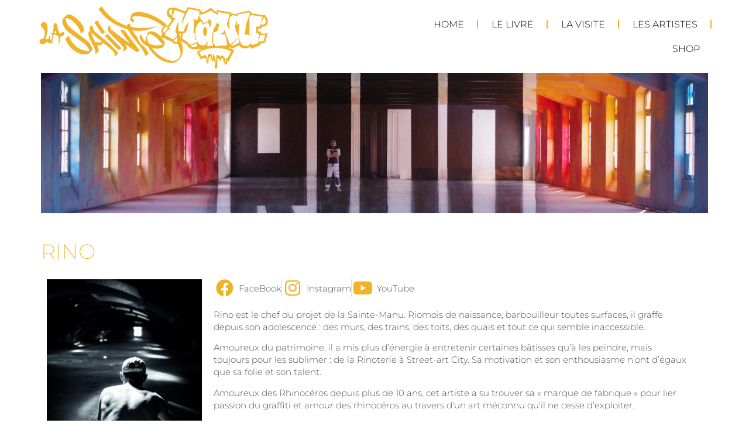

--- FILE ---
content_type: text/html; charset=UTF-8
request_url: https://lasaintemanu.fr/rino/
body_size: 17874
content:
<!doctype html>
<html lang="fr-FR">
<head>
	<meta charset="UTF-8">
	<meta name="viewport" content="width=device-width, initial-scale=1">
	<link rel="profile" href="https://gmpg.org/xfn/11">
	<title>Rino &#8211; La Sainte Manufacture</title>
<meta name='robots' content='max-image-preview:large' />
<script>window._wca = window._wca || [];</script>
<link rel='dns-prefetch' href='//stats.wp.com' />
<link rel="alternate" type="application/rss+xml" title="La Sainte Manufacture &raquo; Flux" href="https://lasaintemanu.fr/feed/" />
<link rel="alternate" type="application/rss+xml" title="La Sainte Manufacture &raquo; Flux des commentaires" href="https://lasaintemanu.fr/comments/feed/" />
<link rel="alternate" type="application/rss+xml" title="La Sainte Manufacture &raquo; Rino Flux des commentaires" href="https://lasaintemanu.fr/rino/feed/" />
<link rel="alternate" title="oEmbed (JSON)" type="application/json+oembed" href="https://lasaintemanu.fr/wp-json/oembed/1.0/embed?url=https%3A%2F%2Flasaintemanu.fr%2Frino%2F" />
<link rel="alternate" title="oEmbed (XML)" type="text/xml+oembed" href="https://lasaintemanu.fr/wp-json/oembed/1.0/embed?url=https%3A%2F%2Flasaintemanu.fr%2Frino%2F&#038;format=xml" />
<style id='wp-img-auto-sizes-contain-inline-css'>
img:is([sizes=auto i],[sizes^="auto," i]){contain-intrinsic-size:3000px 1500px}
/*# sourceURL=wp-img-auto-sizes-contain-inline-css */
</style>
<style id='wp-emoji-styles-inline-css'>

	img.wp-smiley, img.emoji {
		display: inline !important;
		border: none !important;
		box-shadow: none !important;
		height: 1em !important;
		width: 1em !important;
		margin: 0 0.07em !important;
		vertical-align: -0.1em !important;
		background: none !important;
		padding: 0 !important;
	}
/*# sourceURL=wp-emoji-styles-inline-css */
</style>
<link rel='stylesheet' id='woocommerce-layout-css' href='https://lasaintemanu.fr/wp-content/plugins/woocommerce/assets/css/woocommerce-layout.css?ver=10.3.7' media='all' />
<style id='woocommerce-layout-inline-css'>

	.infinite-scroll .woocommerce-pagination {
		display: none;
	}
/*# sourceURL=woocommerce-layout-inline-css */
</style>
<link rel='stylesheet' id='woocommerce-smallscreen-css' href='https://lasaintemanu.fr/wp-content/plugins/woocommerce/assets/css/woocommerce-smallscreen.css?ver=10.3.7' media='only screen and (max-width: 768px)' />
<link rel='stylesheet' id='woocommerce-general-css' href='https://lasaintemanu.fr/wp-content/plugins/woocommerce/assets/css/woocommerce.css?ver=10.3.7' media='all' />
<style id='woocommerce-inline-inline-css'>
.woocommerce form .form-row .required { visibility: visible; }
/*# sourceURL=woocommerce-inline-inline-css */
</style>
<link rel='stylesheet' id='brands-styles-css' href='https://lasaintemanu.fr/wp-content/plugins/woocommerce/assets/css/brands.css?ver=10.3.7' media='all' />
<link rel='stylesheet' id='hello-elementor-css' href='https://lasaintemanu.fr/wp-content/themes/hello-elementor/assets/css/reset.css?ver=3.4.4' media='all' />
<link rel='stylesheet' id='hello-elementor-theme-style-css' href='https://lasaintemanu.fr/wp-content/themes/hello-elementor/assets/css/theme.css?ver=3.4.4' media='all' />
<link rel='stylesheet' id='hello-elementor-header-footer-css' href='https://lasaintemanu.fr/wp-content/themes/hello-elementor/assets/css/header-footer.css?ver=3.4.4' media='all' />
<link rel='stylesheet' id='elementor-frontend-css' href='https://lasaintemanu.fr/wp-content/plugins/elementor/assets/css/frontend.min.css?ver=3.33.0' media='all' />
<style id='elementor-frontend-inline-css'>
.elementor-206 .elementor-element.elementor-element-d0c8ba9:not(.elementor-motion-effects-element-type-background) > .elementor-widget-wrap, .elementor-206 .elementor-element.elementor-element-d0c8ba9 > .elementor-widget-wrap > .elementor-motion-effects-container > .elementor-motion-effects-layer{background-image:url("https://lasaintemanu.fr/wp-content/uploads/2022/08/Anamorphose-Rino-2ème-étage-Sainte-Manu-Riom-63-Photo-Amélie-Compère-scaled.jpg");}
/*# sourceURL=elementor-frontend-inline-css */
</style>
<link rel='stylesheet' id='elementor-post-192-css' href='https://lasaintemanu.fr/wp-content/uploads/elementor/css/post-192.css?ver=1766440319' media='all' />
<link rel='stylesheet' id='widget-image-css' href='https://lasaintemanu.fr/wp-content/plugins/elementor/assets/css/widget-image.min.css?ver=3.33.0' media='all' />
<link rel='stylesheet' id='widget-nav-menu-css' href='https://lasaintemanu.fr/wp-content/plugins/elementor-pro/assets/css/widget-nav-menu.min.css?ver=3.33.1' media='all' />
<link rel='stylesheet' id='e-sticky-css' href='https://lasaintemanu.fr/wp-content/plugins/elementor-pro/assets/css/modules/sticky.min.css?ver=3.33.1' media='all' />
<link rel='stylesheet' id='widget-form-css' href='https://lasaintemanu.fr/wp-content/plugins/elementor-pro/assets/css/widget-form.min.css?ver=3.33.1' media='all' />
<link rel='stylesheet' id='widget-divider-css' href='https://lasaintemanu.fr/wp-content/plugins/elementor/assets/css/widget-divider.min.css?ver=3.33.0' media='all' />
<link rel='stylesheet' id='widget-spacer-css' href='https://lasaintemanu.fr/wp-content/plugins/elementor/assets/css/widget-spacer.min.css?ver=3.33.0' media='all' />
<link rel='stylesheet' id='widget-heading-css' href='https://lasaintemanu.fr/wp-content/plugins/elementor/assets/css/widget-heading.min.css?ver=3.33.0' media='all' />
<link rel='stylesheet' id='e-motion-fx-css' href='https://lasaintemanu.fr/wp-content/plugins/elementor-pro/assets/css/modules/motion-fx.min.css?ver=3.33.1' media='all' />
<link rel='stylesheet' id='widget-posts-css' href='https://lasaintemanu.fr/wp-content/plugins/elementor-pro/assets/css/widget-posts.min.css?ver=3.33.1' media='all' />
<link rel='stylesheet' id='elementor-icons-css' href='https://lasaintemanu.fr/wp-content/plugins/elementor/assets/lib/eicons/css/elementor-icons.min.css?ver=5.44.0' media='all' />
<link rel='stylesheet' id='widget-icon-list-css' href='https://lasaintemanu.fr/wp-content/plugins/elementor/assets/css/widget-icon-list.min.css?ver=3.33.0' media='all' />
<link rel='stylesheet' id='swiper-css' href='https://lasaintemanu.fr/wp-content/plugins/elementor/assets/lib/swiper/v8/css/swiper.min.css?ver=8.4.5' media='all' />
<link rel='stylesheet' id='e-swiper-css' href='https://lasaintemanu.fr/wp-content/plugins/elementor/assets/css/conditionals/e-swiper.min.css?ver=3.33.0' media='all' />
<link rel='stylesheet' id='widget-gallery-css' href='https://lasaintemanu.fr/wp-content/plugins/elementor-pro/assets/css/widget-gallery.min.css?ver=3.33.1' media='all' />
<link rel='stylesheet' id='elementor-gallery-css' href='https://lasaintemanu.fr/wp-content/plugins/elementor/assets/lib/e-gallery/css/e-gallery.min.css?ver=1.2.0' media='all' />
<link rel='stylesheet' id='e-transitions-css' href='https://lasaintemanu.fr/wp-content/plugins/elementor-pro/assets/css/conditionals/transitions.min.css?ver=3.33.1' media='all' />
<link rel='stylesheet' id='elementor-post-136-css' href='https://lasaintemanu.fr/wp-content/uploads/elementor/css/post-136.css?ver=1766460351' media='all' />
<link rel='stylesheet' id='elementor-post-218-css' href='https://lasaintemanu.fr/wp-content/uploads/elementor/css/post-218.css?ver=1766440319' media='all' />
<link rel='stylesheet' id='elementor-post-213-css' href='https://lasaintemanu.fr/wp-content/uploads/elementor/css/post-213.css?ver=1766440319' media='all' />
<link rel='stylesheet' id='elementor-post-206-css' href='https://lasaintemanu.fr/wp-content/uploads/elementor/css/post-206.css?ver=1766453915' media='all' />
<link rel='stylesheet' id='elementor-gf-local-montserrat-css' href='https://lasaintemanu.fr/wp-content/uploads/elementor/google-fonts/css/montserrat.css?ver=1756293400' media='all' />
<link rel='stylesheet' id='elementor-gf-local-parisienne-css' href='https://lasaintemanu.fr/wp-content/uploads/elementor/google-fonts/css/parisienne.css?ver=1756293400' media='all' />
<link rel='stylesheet' id='elementor-gf-local-alef-css' href='https://lasaintemanu.fr/wp-content/uploads/elementor/google-fonts/css/alef.css?ver=1756293400' media='all' />
<link rel='stylesheet' id='elementor-icons-shared-0-css' href='https://lasaintemanu.fr/wp-content/plugins/elementor/assets/lib/font-awesome/css/fontawesome.min.css?ver=5.15.3' media='all' />
<link rel='stylesheet' id='elementor-icons-fa-brands-css' href='https://lasaintemanu.fr/wp-content/plugins/elementor/assets/lib/font-awesome/css/brands.min.css?ver=5.15.3' media='all' />
<link rel='stylesheet' id='elementor-icons-fa-solid-css' href='https://lasaintemanu.fr/wp-content/plugins/elementor/assets/lib/font-awesome/css/solid.min.css?ver=5.15.3' media='all' />
<script src="https://lasaintemanu.fr/wp-includes/js/jquery/jquery.min.js?ver=3.7.1" id="jquery-core-js"></script>
<script src="https://lasaintemanu.fr/wp-includes/js/jquery/jquery-migrate.min.js?ver=3.4.1" id="jquery-migrate-js"></script>
<script src="https://lasaintemanu.fr/wp-content/plugins/woocommerce/assets/js/jquery-blockui/jquery.blockUI.min.js?ver=2.7.0-wc.10.3.7" id="wc-jquery-blockui-js" defer data-wp-strategy="defer"></script>
<script id="wc-add-to-cart-js-extra">
var wc_add_to_cart_params = {"ajax_url":"/wp-admin/admin-ajax.php","wc_ajax_url":"/?wc-ajax=%%endpoint%%","i18n_view_cart":"Voir le panier","cart_url":"https://lasaintemanu.fr/cart/","is_cart":"","cart_redirect_after_add":"yes"};
//# sourceURL=wc-add-to-cart-js-extra
</script>
<script src="https://lasaintemanu.fr/wp-content/plugins/woocommerce/assets/js/frontend/add-to-cart.min.js?ver=10.3.7" id="wc-add-to-cart-js" defer data-wp-strategy="defer"></script>
<script src="https://lasaintemanu.fr/wp-content/plugins/woocommerce/assets/js/js-cookie/js.cookie.min.js?ver=2.1.4-wc.10.3.7" id="wc-js-cookie-js" defer data-wp-strategy="defer"></script>
<script id="woocommerce-js-extra">
var woocommerce_params = {"ajax_url":"/wp-admin/admin-ajax.php","wc_ajax_url":"/?wc-ajax=%%endpoint%%","i18n_password_show":"Afficher le mot de passe","i18n_password_hide":"Masquer le mot de passe"};
//# sourceURL=woocommerce-js-extra
</script>
<script src="https://lasaintemanu.fr/wp-content/plugins/woocommerce/assets/js/frontend/woocommerce.min.js?ver=10.3.7" id="woocommerce-js" defer data-wp-strategy="defer"></script>
<script id="WCPAY_ASSETS-js-extra">
var wcpayAssets = {"url":"https://lasaintemanu.fr/wp-content/plugins/woocommerce-payments/dist/"};
//# sourceURL=WCPAY_ASSETS-js-extra
</script>
<script src="https://stats.wp.com/s-202604.js" id="woocommerce-analytics-js" defer data-wp-strategy="defer"></script>
<script src="https://lasaintemanu.fr/wp-content/plugins/elementor-pro/assets/js/page-transitions.min.js?ver=3.33.1" id="page-transitions-js"></script>
<link rel="https://api.w.org/" href="https://lasaintemanu.fr/wp-json/" /><link rel="alternate" title="JSON" type="application/json" href="https://lasaintemanu.fr/wp-json/wp/v2/posts/136" /><link rel="EditURI" type="application/rsd+xml" title="RSD" href="https://lasaintemanu.fr/xmlrpc.php?rsd" />
<meta name="generator" content="WordPress 6.9" />
<meta name="generator" content="WooCommerce 10.3.7" />
<link rel="canonical" href="https://lasaintemanu.fr/rino/" />
<link rel='shortlink' href='https://lasaintemanu.fr/?p=136' />
	<style>img#wpstats{display:none}</style>
		<meta name="description" content="Lorem ipsum dolor sit amet, cons ectetur adipis cing elit, sekido alor eiusmod oplot tempor alor incididunt labore et dolore magna epoyt aliqua erolp shulp sed adip lrty opti iscing diam donec facilisi nullam vehicula ipsum atdi arcu cursus off vitae congue amet estyt.">
	<noscript><style>.woocommerce-product-gallery{ opacity: 1 !important; }</style></noscript>
	<meta name="generator" content="Elementor 3.33.0; features: additional_custom_breakpoints; settings: css_print_method-external, google_font-enabled, font_display-auto">
			<style>
				.e-con.e-parent:nth-of-type(n+4):not(.e-lazyloaded):not(.e-no-lazyload),
				.e-con.e-parent:nth-of-type(n+4):not(.e-lazyloaded):not(.e-no-lazyload) * {
					background-image: none !important;
				}
				@media screen and (max-height: 1024px) {
					.e-con.e-parent:nth-of-type(n+3):not(.e-lazyloaded):not(.e-no-lazyload),
					.e-con.e-parent:nth-of-type(n+3):not(.e-lazyloaded):not(.e-no-lazyload) * {
						background-image: none !important;
					}
				}
				@media screen and (max-height: 640px) {
					.e-con.e-parent:nth-of-type(n+2):not(.e-lazyloaded):not(.e-no-lazyload),
					.e-con.e-parent:nth-of-type(n+2):not(.e-lazyloaded):not(.e-no-lazyload) * {
						background-image: none !important;
					}
				}
			</style>
			<style id='global-styles-inline-css'>
:root{--wp--preset--aspect-ratio--square: 1;--wp--preset--aspect-ratio--4-3: 4/3;--wp--preset--aspect-ratio--3-4: 3/4;--wp--preset--aspect-ratio--3-2: 3/2;--wp--preset--aspect-ratio--2-3: 2/3;--wp--preset--aspect-ratio--16-9: 16/9;--wp--preset--aspect-ratio--9-16: 9/16;--wp--preset--color--black: #000000;--wp--preset--color--cyan-bluish-gray: #abb8c3;--wp--preset--color--white: #ffffff;--wp--preset--color--pale-pink: #f78da7;--wp--preset--color--vivid-red: #cf2e2e;--wp--preset--color--luminous-vivid-orange: #ff6900;--wp--preset--color--luminous-vivid-amber: #fcb900;--wp--preset--color--light-green-cyan: #7bdcb5;--wp--preset--color--vivid-green-cyan: #00d084;--wp--preset--color--pale-cyan-blue: #8ed1fc;--wp--preset--color--vivid-cyan-blue: #0693e3;--wp--preset--color--vivid-purple: #9b51e0;--wp--preset--gradient--vivid-cyan-blue-to-vivid-purple: linear-gradient(135deg,rgb(6,147,227) 0%,rgb(155,81,224) 100%);--wp--preset--gradient--light-green-cyan-to-vivid-green-cyan: linear-gradient(135deg,rgb(122,220,180) 0%,rgb(0,208,130) 100%);--wp--preset--gradient--luminous-vivid-amber-to-luminous-vivid-orange: linear-gradient(135deg,rgb(252,185,0) 0%,rgb(255,105,0) 100%);--wp--preset--gradient--luminous-vivid-orange-to-vivid-red: linear-gradient(135deg,rgb(255,105,0) 0%,rgb(207,46,46) 100%);--wp--preset--gradient--very-light-gray-to-cyan-bluish-gray: linear-gradient(135deg,rgb(238,238,238) 0%,rgb(169,184,195) 100%);--wp--preset--gradient--cool-to-warm-spectrum: linear-gradient(135deg,rgb(74,234,220) 0%,rgb(151,120,209) 20%,rgb(207,42,186) 40%,rgb(238,44,130) 60%,rgb(251,105,98) 80%,rgb(254,248,76) 100%);--wp--preset--gradient--blush-light-purple: linear-gradient(135deg,rgb(255,206,236) 0%,rgb(152,150,240) 100%);--wp--preset--gradient--blush-bordeaux: linear-gradient(135deg,rgb(254,205,165) 0%,rgb(254,45,45) 50%,rgb(107,0,62) 100%);--wp--preset--gradient--luminous-dusk: linear-gradient(135deg,rgb(255,203,112) 0%,rgb(199,81,192) 50%,rgb(65,88,208) 100%);--wp--preset--gradient--pale-ocean: linear-gradient(135deg,rgb(255,245,203) 0%,rgb(182,227,212) 50%,rgb(51,167,181) 100%);--wp--preset--gradient--electric-grass: linear-gradient(135deg,rgb(202,248,128) 0%,rgb(113,206,126) 100%);--wp--preset--gradient--midnight: linear-gradient(135deg,rgb(2,3,129) 0%,rgb(40,116,252) 100%);--wp--preset--font-size--small: 13px;--wp--preset--font-size--medium: 20px;--wp--preset--font-size--large: 36px;--wp--preset--font-size--x-large: 42px;--wp--preset--spacing--20: 0.44rem;--wp--preset--spacing--30: 0.67rem;--wp--preset--spacing--40: 1rem;--wp--preset--spacing--50: 1.5rem;--wp--preset--spacing--60: 2.25rem;--wp--preset--spacing--70: 3.38rem;--wp--preset--spacing--80: 5.06rem;--wp--preset--shadow--natural: 6px 6px 9px rgba(0, 0, 0, 0.2);--wp--preset--shadow--deep: 12px 12px 50px rgba(0, 0, 0, 0.4);--wp--preset--shadow--sharp: 6px 6px 0px rgba(0, 0, 0, 0.2);--wp--preset--shadow--outlined: 6px 6px 0px -3px rgb(255, 255, 255), 6px 6px rgb(0, 0, 0);--wp--preset--shadow--crisp: 6px 6px 0px rgb(0, 0, 0);}:root { --wp--style--global--content-size: 800px;--wp--style--global--wide-size: 1200px; }:where(body) { margin: 0; }.wp-site-blocks > .alignleft { float: left; margin-right: 2em; }.wp-site-blocks > .alignright { float: right; margin-left: 2em; }.wp-site-blocks > .aligncenter { justify-content: center; margin-left: auto; margin-right: auto; }:where(.wp-site-blocks) > * { margin-block-start: 24px; margin-block-end: 0; }:where(.wp-site-blocks) > :first-child { margin-block-start: 0; }:where(.wp-site-blocks) > :last-child { margin-block-end: 0; }:root { --wp--style--block-gap: 24px; }:root :where(.is-layout-flow) > :first-child{margin-block-start: 0;}:root :where(.is-layout-flow) > :last-child{margin-block-end: 0;}:root :where(.is-layout-flow) > *{margin-block-start: 24px;margin-block-end: 0;}:root :where(.is-layout-constrained) > :first-child{margin-block-start: 0;}:root :where(.is-layout-constrained) > :last-child{margin-block-end: 0;}:root :where(.is-layout-constrained) > *{margin-block-start: 24px;margin-block-end: 0;}:root :where(.is-layout-flex){gap: 24px;}:root :where(.is-layout-grid){gap: 24px;}.is-layout-flow > .alignleft{float: left;margin-inline-start: 0;margin-inline-end: 2em;}.is-layout-flow > .alignright{float: right;margin-inline-start: 2em;margin-inline-end: 0;}.is-layout-flow > .aligncenter{margin-left: auto !important;margin-right: auto !important;}.is-layout-constrained > .alignleft{float: left;margin-inline-start: 0;margin-inline-end: 2em;}.is-layout-constrained > .alignright{float: right;margin-inline-start: 2em;margin-inline-end: 0;}.is-layout-constrained > .aligncenter{margin-left: auto !important;margin-right: auto !important;}.is-layout-constrained > :where(:not(.alignleft):not(.alignright):not(.alignfull)){max-width: var(--wp--style--global--content-size);margin-left: auto !important;margin-right: auto !important;}.is-layout-constrained > .alignwide{max-width: var(--wp--style--global--wide-size);}body .is-layout-flex{display: flex;}.is-layout-flex{flex-wrap: wrap;align-items: center;}.is-layout-flex > :is(*, div){margin: 0;}body .is-layout-grid{display: grid;}.is-layout-grid > :is(*, div){margin: 0;}body{padding-top: 0px;padding-right: 0px;padding-bottom: 0px;padding-left: 0px;}a:where(:not(.wp-element-button)){text-decoration: underline;}:root :where(.wp-element-button, .wp-block-button__link){background-color: #32373c;border-width: 0;color: #fff;font-family: inherit;font-size: inherit;font-style: inherit;font-weight: inherit;letter-spacing: inherit;line-height: inherit;padding-top: calc(0.667em + 2px);padding-right: calc(1.333em + 2px);padding-bottom: calc(0.667em + 2px);padding-left: calc(1.333em + 2px);text-decoration: none;text-transform: inherit;}.has-black-color{color: var(--wp--preset--color--black) !important;}.has-cyan-bluish-gray-color{color: var(--wp--preset--color--cyan-bluish-gray) !important;}.has-white-color{color: var(--wp--preset--color--white) !important;}.has-pale-pink-color{color: var(--wp--preset--color--pale-pink) !important;}.has-vivid-red-color{color: var(--wp--preset--color--vivid-red) !important;}.has-luminous-vivid-orange-color{color: var(--wp--preset--color--luminous-vivid-orange) !important;}.has-luminous-vivid-amber-color{color: var(--wp--preset--color--luminous-vivid-amber) !important;}.has-light-green-cyan-color{color: var(--wp--preset--color--light-green-cyan) !important;}.has-vivid-green-cyan-color{color: var(--wp--preset--color--vivid-green-cyan) !important;}.has-pale-cyan-blue-color{color: var(--wp--preset--color--pale-cyan-blue) !important;}.has-vivid-cyan-blue-color{color: var(--wp--preset--color--vivid-cyan-blue) !important;}.has-vivid-purple-color{color: var(--wp--preset--color--vivid-purple) !important;}.has-black-background-color{background-color: var(--wp--preset--color--black) !important;}.has-cyan-bluish-gray-background-color{background-color: var(--wp--preset--color--cyan-bluish-gray) !important;}.has-white-background-color{background-color: var(--wp--preset--color--white) !important;}.has-pale-pink-background-color{background-color: var(--wp--preset--color--pale-pink) !important;}.has-vivid-red-background-color{background-color: var(--wp--preset--color--vivid-red) !important;}.has-luminous-vivid-orange-background-color{background-color: var(--wp--preset--color--luminous-vivid-orange) !important;}.has-luminous-vivid-amber-background-color{background-color: var(--wp--preset--color--luminous-vivid-amber) !important;}.has-light-green-cyan-background-color{background-color: var(--wp--preset--color--light-green-cyan) !important;}.has-vivid-green-cyan-background-color{background-color: var(--wp--preset--color--vivid-green-cyan) !important;}.has-pale-cyan-blue-background-color{background-color: var(--wp--preset--color--pale-cyan-blue) !important;}.has-vivid-cyan-blue-background-color{background-color: var(--wp--preset--color--vivid-cyan-blue) !important;}.has-vivid-purple-background-color{background-color: var(--wp--preset--color--vivid-purple) !important;}.has-black-border-color{border-color: var(--wp--preset--color--black) !important;}.has-cyan-bluish-gray-border-color{border-color: var(--wp--preset--color--cyan-bluish-gray) !important;}.has-white-border-color{border-color: var(--wp--preset--color--white) !important;}.has-pale-pink-border-color{border-color: var(--wp--preset--color--pale-pink) !important;}.has-vivid-red-border-color{border-color: var(--wp--preset--color--vivid-red) !important;}.has-luminous-vivid-orange-border-color{border-color: var(--wp--preset--color--luminous-vivid-orange) !important;}.has-luminous-vivid-amber-border-color{border-color: var(--wp--preset--color--luminous-vivid-amber) !important;}.has-light-green-cyan-border-color{border-color: var(--wp--preset--color--light-green-cyan) !important;}.has-vivid-green-cyan-border-color{border-color: var(--wp--preset--color--vivid-green-cyan) !important;}.has-pale-cyan-blue-border-color{border-color: var(--wp--preset--color--pale-cyan-blue) !important;}.has-vivid-cyan-blue-border-color{border-color: var(--wp--preset--color--vivid-cyan-blue) !important;}.has-vivid-purple-border-color{border-color: var(--wp--preset--color--vivid-purple) !important;}.has-vivid-cyan-blue-to-vivid-purple-gradient-background{background: var(--wp--preset--gradient--vivid-cyan-blue-to-vivid-purple) !important;}.has-light-green-cyan-to-vivid-green-cyan-gradient-background{background: var(--wp--preset--gradient--light-green-cyan-to-vivid-green-cyan) !important;}.has-luminous-vivid-amber-to-luminous-vivid-orange-gradient-background{background: var(--wp--preset--gradient--luminous-vivid-amber-to-luminous-vivid-orange) !important;}.has-luminous-vivid-orange-to-vivid-red-gradient-background{background: var(--wp--preset--gradient--luminous-vivid-orange-to-vivid-red) !important;}.has-very-light-gray-to-cyan-bluish-gray-gradient-background{background: var(--wp--preset--gradient--very-light-gray-to-cyan-bluish-gray) !important;}.has-cool-to-warm-spectrum-gradient-background{background: var(--wp--preset--gradient--cool-to-warm-spectrum) !important;}.has-blush-light-purple-gradient-background{background: var(--wp--preset--gradient--blush-light-purple) !important;}.has-blush-bordeaux-gradient-background{background: var(--wp--preset--gradient--blush-bordeaux) !important;}.has-luminous-dusk-gradient-background{background: var(--wp--preset--gradient--luminous-dusk) !important;}.has-pale-ocean-gradient-background{background: var(--wp--preset--gradient--pale-ocean) !important;}.has-electric-grass-gradient-background{background: var(--wp--preset--gradient--electric-grass) !important;}.has-midnight-gradient-background{background: var(--wp--preset--gradient--midnight) !important;}.has-small-font-size{font-size: var(--wp--preset--font-size--small) !important;}.has-medium-font-size{font-size: var(--wp--preset--font-size--medium) !important;}.has-large-font-size{font-size: var(--wp--preset--font-size--large) !important;}.has-x-large-font-size{font-size: var(--wp--preset--font-size--x-large) !important;}
/*# sourceURL=global-styles-inline-css */
</style>
<link rel='stylesheet' id='wc-blocks-style-css' href='https://lasaintemanu.fr/wp-content/plugins/woocommerce/assets/client/blocks/wc-blocks.css?ver=wc-10.3.7' media='all' />
</head>
<body data-rsssl=1 class="wp-singular post-template-default single single-post postid-136 single-format-standard wp-custom-logo wp-embed-responsive wp-theme-hello-elementor theme-hello-elementor woocommerce-no-js hello-elementor-default elementor-default elementor-kit-192 elementor-page elementor-page-136 elementor-page-206">

		<e-page-transition preloader-type="animation" preloader-animation-type="circle" class="e-page-transition--entering" exclude="^https\:\/\/lasaintemanu\.fr\/wp\-admin\/">
					</e-page-transition>
		
<a class="skip-link screen-reader-text" href="#content">Aller au contenu</a>

		<header data-elementor-type="header" data-elementor-id="218" class="elementor elementor-218 elementor-location-header" data-elementor-post-type="elementor_library">
					<section class="elementor-section elementor-top-section elementor-element elementor-element-7bfe3ff6 elementor-section-full_width elementor-section-height-min-height elementor-section-items-stretch elementor-section-height-default" data-id="7bfe3ff6" data-element_type="section" data-settings="{&quot;sticky&quot;:&quot;top&quot;,&quot;background_background&quot;:&quot;classic&quot;,&quot;sticky_on&quot;:[&quot;desktop&quot;,&quot;tablet&quot;,&quot;mobile&quot;],&quot;sticky_offset&quot;:0,&quot;sticky_effects_offset&quot;:0,&quot;sticky_anchor_link_offset&quot;:0}">
						<div class="elementor-container elementor-column-gap-default">
					<div class="elementor-column elementor-col-50 elementor-top-column elementor-element elementor-element-39c724d0" data-id="39c724d0" data-element_type="column">
			<div class="elementor-widget-wrap elementor-element-populated">
						<div class="elementor-element elementor-element-4bdff38c elementor-widget elementor-widget-theme-site-logo elementor-widget-image" data-id="4bdff38c" data-element_type="widget" data-widget_type="theme-site-logo.default">
				<div class="elementor-widget-container">
											<a href="https://lasaintemanu.fr">
			<img width="394" height="111" src="https://lasaintemanu.fr/wp-content/uploads/2022/08/Logo-1.png" class="attachment-full size-full wp-image-495" alt="" srcset="https://lasaintemanu.fr/wp-content/uploads/2022/08/Logo-1.png 394w, https://lasaintemanu.fr/wp-content/uploads/2022/08/Logo-1-300x85.png 300w" sizes="(max-width: 394px) 100vw, 394px" />				</a>
											</div>
				</div>
					</div>
		</div>
				<div class="elementor-column elementor-col-50 elementor-top-column elementor-element elementor-element-4ea68cef" data-id="4ea68cef" data-element_type="column">
			<div class="elementor-widget-wrap elementor-element-populated">
						<div class="elementor-element elementor-element-63802fa6 elementor-nav-menu__align-end elementor-nav-menu--stretch elementor-nav-menu__text-align-center elementor-nav-menu--dropdown-tablet elementor-nav-menu--toggle elementor-nav-menu--burger elementor-widget elementor-widget-nav-menu" data-id="63802fa6" data-element_type="widget" data-settings="{&quot;full_width&quot;:&quot;stretch&quot;,&quot;layout&quot;:&quot;horizontal&quot;,&quot;submenu_icon&quot;:{&quot;value&quot;:&quot;&lt;i class=\&quot;fas fa-caret-down\&quot; aria-hidden=\&quot;true\&quot;&gt;&lt;\/i&gt;&quot;,&quot;library&quot;:&quot;fa-solid&quot;},&quot;toggle&quot;:&quot;burger&quot;}" data-widget_type="nav-menu.default">
				<div class="elementor-widget-container">
								<nav aria-label="Menu" class="elementor-nav-menu--main elementor-nav-menu__container elementor-nav-menu--layout-horizontal e--pointer-text e--animation-sink">
				<ul id="menu-1-63802fa6" class="elementor-nav-menu"><li class="menu-item menu-item-type-custom menu-item-object-custom menu-item-751"><a href="/#home" class="elementor-item elementor-item-anchor">Home</a></li>
<li class="menu-item menu-item-type-custom menu-item-object-custom menu-item-746"><a href="/#livre" class="elementor-item elementor-item-anchor">Le Livre</a></li>
<li class="menu-item menu-item-type-custom menu-item-object-custom menu-item-740"><a href="/#visite" class="elementor-item elementor-item-anchor">La Visite</a></li>
<li class="menu-item menu-item-type-custom menu-item-object-custom menu-item-747"><a href="/#artistes" class="elementor-item elementor-item-anchor">Les Artistes</a></li>
<li class="menu-item menu-item-type-post_type menu-item-object-product menu-item-1080"><a href="https://lasaintemanu.fr/product/la-sainte-manu-histoire-dune-rinovation/" class="elementor-item">Shop</a></li>
</ul>			</nav>
					<div class="elementor-menu-toggle" role="button" tabindex="0" aria-label="Permuter le menu" aria-expanded="false">
			<i aria-hidden="true" role="presentation" class="elementor-menu-toggle__icon--open eicon-menu-bar"></i><i aria-hidden="true" role="presentation" class="elementor-menu-toggle__icon--close eicon-close"></i>		</div>
					<nav class="elementor-nav-menu--dropdown elementor-nav-menu__container" aria-hidden="true">
				<ul id="menu-2-63802fa6" class="elementor-nav-menu"><li class="menu-item menu-item-type-custom menu-item-object-custom menu-item-751"><a href="/#home" class="elementor-item elementor-item-anchor" tabindex="-1">Home</a></li>
<li class="menu-item menu-item-type-custom menu-item-object-custom menu-item-746"><a href="/#livre" class="elementor-item elementor-item-anchor" tabindex="-1">Le Livre</a></li>
<li class="menu-item menu-item-type-custom menu-item-object-custom menu-item-740"><a href="/#visite" class="elementor-item elementor-item-anchor" tabindex="-1">La Visite</a></li>
<li class="menu-item menu-item-type-custom menu-item-object-custom menu-item-747"><a href="/#artistes" class="elementor-item elementor-item-anchor" tabindex="-1">Les Artistes</a></li>
<li class="menu-item menu-item-type-post_type menu-item-object-product menu-item-1080"><a href="https://lasaintemanu.fr/product/la-sainte-manu-histoire-dune-rinovation/" class="elementor-item" tabindex="-1">Shop</a></li>
</ul>			</nav>
						</div>
				</div>
					</div>
		</div>
					</div>
		</section>
				</header>
				<div data-elementor-type="single" data-elementor-id="206" class="elementor elementor-206 elementor-location-single post-136 post type-post status-publish format-standard has-post-thumbnail hentry category-artists" data-elementor-post-type="elementor_library">
					<section class="elementor-section elementor-top-section elementor-element elementor-element-6bd6b44b elementor-section-boxed elementor-section-height-default elementor-section-height-default" data-id="6bd6b44b" data-element_type="section">
						<div class="elementor-container elementor-column-gap-default">
					<div class="elementor-column elementor-col-100 elementor-top-column elementor-element elementor-element-d0c8ba9" data-id="d0c8ba9" data-element_type="column" data-settings="{&quot;background_background&quot;:&quot;classic&quot;}">
			<div class="elementor-widget-wrap elementor-element-populated">
						<div class="elementor-element elementor-element-f3f533e elementor-widget elementor-widget-spacer" data-id="f3f533e" data-element_type="widget" data-widget_type="spacer.default">
				<div class="elementor-widget-container">
							<div class="elementor-spacer">
			<div class="elementor-spacer-inner"></div>
		</div>
						</div>
				</div>
					</div>
		</div>
					</div>
		</section>
				<section class="elementor-section elementor-top-section elementor-element elementor-element-4292bde5 elementor-section-boxed elementor-section-height-default elementor-section-height-default" data-id="4292bde5" data-element_type="section">
						<div class="elementor-container elementor-column-gap-default">
					<div class="elementor-column elementor-col-100 elementor-top-column elementor-element elementor-element-23a4d514" data-id="23a4d514" data-element_type="column">
			<div class="elementor-widget-wrap elementor-element-populated">
						<div class="elementor-element elementor-element-c3e640f elementor-widget elementor-widget-heading" data-id="c3e640f" data-element_type="widget" data-widget_type="heading.default">
				<div class="elementor-widget-container">
					<h2 class="elementor-heading-title elementor-size-default">Rino</h2>				</div>
				</div>
				<div class="elementor-element elementor-element-8b295dd elementor-widget elementor-widget-theme-post-content" data-id="8b295dd" data-element_type="widget" data-widget_type="theme-post-content.default">
				<div class="elementor-widget-container">
							<div data-elementor-type="wp-post" data-elementor-id="136" class="elementor elementor-136" data-elementor-post-type="post">
						<section class="elementor-section elementor-top-section elementor-element elementor-element-703e92d2 elementor-section-full_width elementor-section-height-default elementor-section-height-default" data-id="703e92d2" data-element_type="section">
						<div class="elementor-container elementor-column-gap-default">
					<div class="elementor-column elementor-col-50 elementor-top-column elementor-element elementor-element-72ad5363" data-id="72ad5363" data-element_type="column">
			<div class="elementor-widget-wrap elementor-element-populated">
						<div class="elementor-element elementor-element-be868dd elementor-widget elementor-widget-image" data-id="be868dd" data-element_type="widget" data-widget_type="image.default">
				<div class="elementor-widget-container">
															<img fetchpriority="high" fetchpriority="high" decoding="async" width="682" height="1024" src="https://lasaintemanu.fr/wp-content/uploads/2022/08/Rino-Sainte-Manu-Riom-63-Photo-Amélie-Compère-682x1024.jpg" class="attachment-large size-large wp-image-515" alt="" srcset="https://lasaintemanu.fr/wp-content/uploads/2022/08/Rino-Sainte-Manu-Riom-63-Photo-Amélie-Compère-682x1024.jpg 682w, https://lasaintemanu.fr/wp-content/uploads/2022/08/Rino-Sainte-Manu-Riom-63-Photo-Amélie-Compère-600x901.jpg 600w, https://lasaintemanu.fr/wp-content/uploads/2022/08/Rino-Sainte-Manu-Riom-63-Photo-Amélie-Compère-200x300.jpg 200w, https://lasaintemanu.fr/wp-content/uploads/2022/08/Rino-Sainte-Manu-Riom-63-Photo-Amélie-Compère-768x1153.jpg 768w, https://lasaintemanu.fr/wp-content/uploads/2022/08/Rino-Sainte-Manu-Riom-63-Photo-Amélie-Compère-1023x1536.jpg 1023w, https://lasaintemanu.fr/wp-content/uploads/2022/08/Rino-Sainte-Manu-Riom-63-Photo-Amélie-Compère.jpg 1066w" sizes="(max-width: 682px) 100vw, 682px" />															</div>
				</div>
					</div>
		</div>
				<div class="elementor-column elementor-col-50 elementor-top-column elementor-element elementor-element-9baafdb" data-id="9baafdb" data-element_type="column">
			<div class="elementor-widget-wrap elementor-element-populated">
						<div class="elementor-element elementor-element-0e5bd75 elementor-icon-list--layout-inline elementor-list-item-link-full_width elementor-widget elementor-widget-icon-list" data-id="0e5bd75" data-element_type="widget" data-widget_type="icon-list.default">
				<div class="elementor-widget-container">
							<ul class="elementor-icon-list-items elementor-inline-items">
							<li class="elementor-icon-list-item elementor-inline-item">
											<a href="https://www.facebook.com/rinoner" target="_blank">

												<span class="elementor-icon-list-icon">
							<i aria-hidden="true" class="fab fa-facebook"></i>						</span>
										<span class="elementor-icon-list-text">FaceBook</span>
											</a>
									</li>
								<li class="elementor-icon-list-item elementor-inline-item">
											<a href="https://www.instagram.com/rino.tsk/" target="_blank">

												<span class="elementor-icon-list-icon">
							<i aria-hidden="true" class="fab fa-instagram"></i>						</span>
										<span class="elementor-icon-list-text">Instagram</span>
											</a>
									</li>
								<li class="elementor-icon-list-item elementor-inline-item">
											<a href="" target="_blank">

												<span class="elementor-icon-list-icon">
							<i aria-hidden="true" class="fab fa-youtube"></i>						</span>
										<span class="elementor-icon-list-text">YouTube</span>
											</a>
									</li>
						</ul>
						</div>
				</div>
				<div class="elementor-element elementor-element-9ba37d5 elementor-widget elementor-widget-text-editor" data-id="9ba37d5" data-element_type="widget" data-widget_type="text-editor.default">
				<div class="elementor-widget-container">
									<p>Rino est le chef du projet de la Sainte-Manu. Riomois de naissance, barbouilleur toutes surfaces, il graffe<br />depuis son adolescence : des murs, des trains, des toits, des quais et tout ce qui semble inaccessible.</p><p>Amoureux du patrimoine, il a mis plus d’énergie à entretenir certaines bâtisses qu’à les peindre, mais<br />toujours pour les sublimer : de la Rinoterie à Street-art City. Sa motivation et son enthousiasme n’ont d&rsquo;égaux que sa folie et son talent.</p><p>Amoureux des Rhinocéros depuis plus de 10 ans, cet artiste a su trouver sa « marque de fabrique » pour lier passion du graffiti et amour des rhinocéros au travers d’un art méconnu qu&rsquo;il ne cesse d&rsquo;exploiter.</p>								</div>
				</div>
					</div>
		</div>
					</div>
		</section>
				<section class="elementor-section elementor-top-section elementor-element elementor-element-3bcf7cc elementor-section-boxed elementor-section-height-default elementor-section-height-default" data-id="3bcf7cc" data-element_type="section">
						<div class="elementor-container elementor-column-gap-no">
					<div class="elementor-column elementor-col-100 elementor-top-column elementor-element elementor-element-57d0d19" data-id="57d0d19" data-element_type="column">
			<div class="elementor-widget-wrap elementor-element-populated">
						<div class="elementor-element elementor-element-1e1ad00 elementor-widget elementor-widget-heading" data-id="1e1ad00" data-element_type="widget" data-widget_type="heading.default">
				<div class="elementor-widget-container">
					<h2 class="elementor-heading-title elementor-size-default">Quelques oeuvres à la Manu</h2>				</div>
				</div>
				<div class="elementor-element elementor-element-5b432de elementor-widget elementor-widget-gallery" data-id="5b432de" data-element_type="widget" data-settings="{&quot;overlay_title&quot;:&quot;caption&quot;,&quot;lazyload&quot;:&quot;yes&quot;,&quot;gallery_layout&quot;:&quot;grid&quot;,&quot;columns&quot;:4,&quot;columns_tablet&quot;:2,&quot;columns_mobile&quot;:1,&quot;gap&quot;:{&quot;unit&quot;:&quot;px&quot;,&quot;size&quot;:10,&quot;sizes&quot;:[]},&quot;gap_tablet&quot;:{&quot;unit&quot;:&quot;px&quot;,&quot;size&quot;:10,&quot;sizes&quot;:[]},&quot;gap_mobile&quot;:{&quot;unit&quot;:&quot;px&quot;,&quot;size&quot;:10,&quot;sizes&quot;:[]},&quot;link_to&quot;:&quot;file&quot;,&quot;aspect_ratio&quot;:&quot;3:2&quot;,&quot;overlay_background&quot;:&quot;yes&quot;,&quot;content_hover_animation&quot;:&quot;fade-in&quot;}" data-widget_type="gallery.default">
				<div class="elementor-widget-container">
							<div class="elementor-gallery__container">
							<a class="e-gallery-item elementor-gallery-item elementor-animated-content" href="https://lasaintemanu.fr/wp-content/uploads/2022/08/Gold-Rino-Sainte-Manu-Riom-63-Photo-Amélie-Compère-scaled.jpg" data-elementor-open-lightbox="yes" data-elementor-lightbox-slideshow="5b432de" data-elementor-lightbox-title="Gold Rino - Sainte Manu - Riom 63 - Photo Amélie Compère" data-elementor-lightbox-description="Gold Rino - Sainte Manu - Riom 63 - Photo Amélie Compère" data-e-action-hash="#elementor-action%3Aaction%3Dlightbox%26settings%[base64]%3D%3D">
					<div class="e-gallery-image elementor-gallery-item__image" data-thumbnail="https://lasaintemanu.fr/wp-content/uploads/2022/08/Gold-Rino-Sainte-Manu-Riom-63-Photo-Amélie-Compère-300x200.jpg" data-width="300" data-height="200" aria-label="" role="img" ></div>
											<div class="elementor-gallery-item__overlay"></div>
															<div class="elementor-gallery-item__content">
														<div class="elementor-gallery-item__title">
																		Gold Rino - Sainte Manu - Riom 63 - Photo Amélie Compère								</div>
												</div>
									</a>
							<a class="e-gallery-item elementor-gallery-item elementor-animated-content" href="https://lasaintemanu.fr/wp-content/uploads/2022/08/Anamorphose-Rino-2ème-étage-Sainte-Manu-Riom-63-Photo-Amélie-Compère-scaled.jpg" data-elementor-open-lightbox="yes" data-elementor-lightbox-slideshow="5b432de" data-elementor-lightbox-title="Anamorphose Rino - 2ème Étage Sainte Manu - Riom 63 - Photo Amélie Compère" data-elementor-lightbox-description="Anamorphose Rino - 2ème Étage Sainte Manu - Riom 63 - Photo Amélie Compère" data-e-action-hash="#elementor-action%3Aaction%3Dlightbox%26settings%[base64]%3D%3D">
					<div class="e-gallery-image elementor-gallery-item__image" data-thumbnail="https://lasaintemanu.fr/wp-content/uploads/2022/08/Anamorphose-Rino-2ème-étage-Sainte-Manu-Riom-63-Photo-Amélie-Compère-300x200.jpg" data-width="300" data-height="200" aria-label="" role="img" ></div>
											<div class="elementor-gallery-item__overlay"></div>
															<div class="elementor-gallery-item__content">
														<div class="elementor-gallery-item__title">
																		Anamorphose Rino - 2ème Étage Sainte Manu - Riom 63 - Photo Amélie Compère								</div>
												</div>
									</a>
							<a class="e-gallery-item elementor-gallery-item elementor-animated-content" href="https://lasaintemanu.fr/wp-content/uploads/2022/08/Rino-L_oeil-du-dragon-3ème-étage-Sainte-Manu-Riom-63-Photo-Amélie-Compère-scaled.jpg" data-elementor-open-lightbox="yes" data-elementor-lightbox-slideshow="5b432de" data-elementor-lightbox-title="Rino L&#039;Oeil Du Dragon - 3ème Étage Sainte Manu - Riom 63 - Photo Amélie Compère" data-elementor-lightbox-description="Rino L&#039;Oeil Du Dragon - 3ème Étage Sainte Manu - Riom 63 - Photo Amélie Compère" data-e-action-hash="#elementor-action%3Aaction%3Dlightbox%26settings%[base64]">
					<div class="e-gallery-image elementor-gallery-item__image" data-thumbnail="https://lasaintemanu.fr/wp-content/uploads/2022/08/Rino-L_oeil-du-dragon-3ème-étage-Sainte-Manu-Riom-63-Photo-Amélie-Compère-300x200.jpg" data-width="300" data-height="200" aria-label="" role="img" ></div>
											<div class="elementor-gallery-item__overlay"></div>
															<div class="elementor-gallery-item__content">
														<div class="elementor-gallery-item__title">
																		Rino L'Oeil Du Dragon - 3ème Étage Sainte Manu - Riom 63 - Photo Amélie Compère								</div>
												</div>
									</a>
							<a class="e-gallery-item elementor-gallery-item elementor-animated-content" href="https://lasaintemanu.fr/wp-content/uploads/2022/08/Rino-Rinarmor-RDC-Sainte-Manu-Riom-63-Photo-Amélie-Compère-scaled.jpg" data-elementor-open-lightbox="yes" data-elementor-lightbox-slideshow="5b432de" data-elementor-lightbox-title="Rino Rinarmor RDC Sainte Manu Riom 63 Photo Amélie Compère" data-elementor-lightbox-description="Rino Rinarmor - RDC Sainte Manu - Riom 63 - Photo Amélie Compère" data-e-action-hash="#elementor-action%3Aaction%3Dlightbox%26settings%[base64]">
					<div class="e-gallery-image elementor-gallery-item__image" data-thumbnail="https://lasaintemanu.fr/wp-content/uploads/2022/08/Rino-Rinarmor-RDC-Sainte-Manu-Riom-63-Photo-Amélie-Compère-300x200.jpg" data-width="300" data-height="200" aria-label="" role="img" ></div>
											<div class="elementor-gallery-item__overlay"></div>
															<div class="elementor-gallery-item__content">
														<div class="elementor-gallery-item__title">
																		Rino Rinarmor - RDC Sainte Manu - Riom 63 - Photo Amélie Compère								</div>
												</div>
									</a>
							<a class="e-gallery-item elementor-gallery-item elementor-animated-content" href="https://lasaintemanu.fr/wp-content/uploads/2022/08/Rino-1er-étage-Power-Rino-Sainte-Manu-Riom-63-Photo-Amélie-Compère-scaled.jpg" data-elementor-open-lightbox="yes" data-elementor-lightbox-slideshow="5b432de" data-elementor-lightbox-title="Power Rino - 1er étage Sainte Manu - Riom 63 -Photo Amélie Compère" data-elementor-lightbox-description="Power Rino - 1er étage Sainte Manu - Riom 63 -Photo Amélie Compère" data-e-action-hash="#elementor-action%3Aaction%3Dlightbox%26settings%[base64]%3D">
					<div class="e-gallery-image elementor-gallery-item__image" data-thumbnail="https://lasaintemanu.fr/wp-content/uploads/2022/08/Rino-1er-étage-Power-Rino-Sainte-Manu-Riom-63-Photo-Amélie-Compère-200x300.jpg" data-width="200" data-height="300" aria-label="" role="img" ></div>
											<div class="elementor-gallery-item__overlay"></div>
															<div class="elementor-gallery-item__content">
														<div class="elementor-gallery-item__title">
																		Power Rino - 1er étage Sainte Manu - Riom 63 -Photo Amélie Compère								</div>
												</div>
									</a>
							<a class="e-gallery-item elementor-gallery-item elementor-animated-content" href="https://lasaintemanu.fr/wp-content/uploads/2022/08/Rino-Sainte-Manu-Riom-63-Photo-Amélie-Compère.jpg" data-elementor-open-lightbox="yes" data-elementor-lightbox-slideshow="5b432de" data-elementor-lightbox-title="Rino - Sainte Manu - Riom 63 - Photo Amélie Compère" data-elementor-lightbox-description="Rino - Sainte Manu - Riom 63 - Photo Amélie Compère" data-e-action-hash="#elementor-action%3Aaction%3Dlightbox%26settings%[base64]%3D%3D">
					<div class="e-gallery-image elementor-gallery-item__image" data-thumbnail="https://lasaintemanu.fr/wp-content/uploads/2022/08/Rino-Sainte-Manu-Riom-63-Photo-Amélie-Compère-200x300.jpg" data-width="200" data-height="300" aria-label="" role="img" ></div>
											<div class="elementor-gallery-item__overlay"></div>
															<div class="elementor-gallery-item__content">
														<div class="elementor-gallery-item__title">
																		Rino - Sainte Manu - Riom 63 - Photo Amélie Compère								</div>
												</div>
									</a>
							<a class="e-gallery-item elementor-gallery-item elementor-animated-content" href="https://lasaintemanu.fr/wp-content/uploads/2022/08/Rino-RDC-Rinotrophy-Sainte-Manu-Riom-63-Photo-Amélie-Compère-scaled.jpg" data-elementor-open-lightbox="yes" data-elementor-lightbox-slideshow="5b432de" data-elementor-lightbox-title="Rino Rinotrophy - RDC Sainte Manu - Riom 63 - Photo Amélie Compère" data-elementor-lightbox-description="Rino Rinotrophy - RDC Sainte Manu - Riom 63 - Photo Amélie Compère" data-e-action-hash="#elementor-action%3Aaction%3Dlightbox%26settings%[base64]%3D">
					<div class="e-gallery-image elementor-gallery-item__image" data-thumbnail="https://lasaintemanu.fr/wp-content/uploads/2022/08/Rino-RDC-Rinotrophy-Sainte-Manu-Riom-63-Photo-Amélie-Compère-200x300.jpg" data-width="200" data-height="300" aria-label="" role="img" ></div>
											<div class="elementor-gallery-item__overlay"></div>
															<div class="elementor-gallery-item__content">
														<div class="elementor-gallery-item__title">
																		Rino Rinotrophy - RDC Sainte Manu - Riom 63 - Photo Amélie Compère								</div>
												</div>
									</a>
					</div>
					</div>
				</div>
					</div>
		</div>
					</div>
		</section>
				<section class="elementor-section elementor-top-section elementor-element elementor-element-73b35b1 elementor-section-boxed elementor-section-height-default elementor-section-height-default" data-id="73b35b1" data-element_type="section">
						<div class="elementor-container elementor-column-gap-no">
					<div class="elementor-column elementor-col-100 elementor-top-column elementor-element elementor-element-28a3eb7" data-id="28a3eb7" data-element_type="column">
			<div class="elementor-widget-wrap elementor-element-populated">
						<div class="elementor-element elementor-element-c3c2713 elementor-widget elementor-widget-heading" data-id="c3c2713" data-element_type="widget" data-widget_type="heading.default">
				<div class="elementor-widget-container">
					<h2 class="elementor-heading-title elementor-size-default">Quelques oeuvres ici et ailleurs</h2>				</div>
				</div>
				<div class="elementor-element elementor-element-f6c8fc3 elementor-widget elementor-widget-gallery" data-id="f6c8fc3" data-element_type="widget" data-settings="{&quot;overlay_title&quot;:&quot;caption&quot;,&quot;lazyload&quot;:&quot;yes&quot;,&quot;gallery_layout&quot;:&quot;grid&quot;,&quot;columns&quot;:4,&quot;columns_tablet&quot;:2,&quot;columns_mobile&quot;:1,&quot;gap&quot;:{&quot;unit&quot;:&quot;px&quot;,&quot;size&quot;:10,&quot;sizes&quot;:[]},&quot;gap_tablet&quot;:{&quot;unit&quot;:&quot;px&quot;,&quot;size&quot;:10,&quot;sizes&quot;:[]},&quot;gap_mobile&quot;:{&quot;unit&quot;:&quot;px&quot;,&quot;size&quot;:10,&quot;sizes&quot;:[]},&quot;link_to&quot;:&quot;file&quot;,&quot;aspect_ratio&quot;:&quot;3:2&quot;,&quot;overlay_background&quot;:&quot;yes&quot;,&quot;content_hover_animation&quot;:&quot;fade-in&quot;}" data-widget_type="gallery.default">
				<div class="elementor-widget-container">
							<div class="elementor-gallery__container">
							<a class="e-gallery-item elementor-gallery-item elementor-animated-content" href="https://lasaintemanu.fr/wp-content/uploads/2022/08/Rino-et-Cofee-Golden-Tower-Festival-Eternelles-Crapules-Moutiers-73.jpg" data-elementor-open-lightbox="yes" data-elementor-lightbox-slideshow="f6c8fc3" data-elementor-lightbox-title="Rino Et Cofee Golden Tower - Festival Eternelles Crapules - Moutiers (73)" data-elementor-lightbox-description="Golden Tower / festival Eternelles Crapules / Moutiers (73)" data-e-action-hash="#elementor-action%3Aaction%3Dlightbox%26settings%[base64]%3D">
					<div class="e-gallery-image elementor-gallery-item__image" data-thumbnail="https://lasaintemanu.fr/wp-content/uploads/2022/08/Rino-et-Cofee-Golden-Tower-Festival-Eternelles-Crapules-Moutiers-73-300x200.jpg" data-width="300" data-height="200" aria-label="" role="img" ></div>
											<div class="elementor-gallery-item__overlay"></div>
															<div class="elementor-gallery-item__content">
														<div class="elementor-gallery-item__title">
																		Golden Tower / festival Eternelles Crapules / Moutiers (73)								</div>
												</div>
									</a>
							<a class="e-gallery-item elementor-gallery-item elementor-animated-content" href="https://lasaintemanu.fr/wp-content/uploads/2022/08/Rino-Façade-La-Puce-a-L_Oreille-Riom-63.jpg" data-elementor-open-lightbox="yes" data-elementor-lightbox-slideshow="f6c8fc3" data-elementor-lightbox-title="Rino Façade La Puce A L Oreille - Riom (63)" data-e-action-hash="#elementor-action%3Aaction%3Dlightbox%26settings%[base64]%3D%3D">
					<div class="e-gallery-image elementor-gallery-item__image" data-thumbnail="https://lasaintemanu.fr/wp-content/uploads/2022/08/Rino-Façade-La-Puce-a-L_Oreille-Riom-63-300x95.jpg" data-width="300" data-height="95" aria-label="" role="img" ></div>
											<div class="elementor-gallery-item__overlay"></div>
															<div class="elementor-gallery-item__content">
														<div class="elementor-gallery-item__title">
																		Façade de La Puce a L’Oreille / Riom (63)								</div>
												</div>
									</a>
							<a class="e-gallery-item elementor-gallery-item elementor-animated-content" href="https://lasaintemanu.fr/wp-content/uploads/2022/08/Rino-Fresque-Skate-stade-Philippe-Marcombes-Clermont-Ferrand-63-scaled.jpg" data-elementor-open-lightbox="yes" data-elementor-lightbox-slideshow="f6c8fc3" data-elementor-lightbox-title="Rino Fresque Skate Stade Philippe Marcombes - Clermont Ferrand (63)" data-elementor-lightbox-description="Stade Philippe Marcombes / Clermont-Ferrand (63)" data-e-action-hash="#elementor-action%3Aaction%3Dlightbox%26settings%[base64]%3D">
					<div class="e-gallery-image elementor-gallery-item__image" data-thumbnail="https://lasaintemanu.fr/wp-content/uploads/2022/08/Rino-Fresque-Skate-stade-Philippe-Marcombes-Clermont-Ferrand-63-300x225.jpg" data-width="300" data-height="225" aria-label="" role="img" ></div>
											<div class="elementor-gallery-item__overlay"></div>
															<div class="elementor-gallery-item__content">
														<div class="elementor-gallery-item__title">
																		Stade Philippe Marcombes / Clermont-Ferrand (63)								</div>
												</div>
									</a>
							<a class="e-gallery-item elementor-gallery-item elementor-animated-content" href="https://lasaintemanu.fr/wp-content/uploads/2022/08/Rino-Fresque-SNCF-Clermont-63.jpg" data-elementor-open-lightbox="yes" data-elementor-lightbox-slideshow="f6c8fc3" data-elementor-lightbox-title="Rino Fresque SNCF Clermont (63)" data-elementor-lightbox-description="Fresque SNCF / Clermont-Ferrand (63)" data-e-action-hash="#elementor-action%3Aaction%3Dlightbox%26settings%3DeyJpZCI6NTEwLCJ1cmwiOiJodHRwczpcL1wvbGFzYWludGVtYW51LmZyXC93cC1jb250ZW50XC91cGxvYWRzXC8yMDIyXC8wOFwvUmluby1GcmVzcXVlLVNOQ0YtQ2xlcm1vbnQtNjMuanBnIiwic2xpZGVzaG93IjoiZjZjOGZjMyJ9">
					<div class="e-gallery-image elementor-gallery-item__image" data-thumbnail="https://lasaintemanu.fr/wp-content/uploads/2022/08/Rino-Fresque-SNCF-Clermont-63-300x90.jpg" data-width="300" data-height="90" aria-label="" role="img" ></div>
											<div class="elementor-gallery-item__overlay"></div>
															<div class="elementor-gallery-item__content">
														<div class="elementor-gallery-item__title">
																		Fresque SNCF / Clermont-Ferrand (63)								</div>
												</div>
									</a>
							<a class="e-gallery-item elementor-gallery-item elementor-animated-content" href="https://lasaintemanu.fr/wp-content/uploads/2022/08/Rino-Fresque-Stade-Philippe-Marcombes-Clermont-Ferrand-63-scaled.jpg" data-elementor-open-lightbox="yes" data-elementor-lightbox-slideshow="f6c8fc3" data-elementor-lightbox-title="Rino Fresque Stade Philippe Marcombes - Clermont Ferrand (63)" data-elementor-lightbox-description="Stade Philippe Marcombes / Clermont-Ferrand (63)" data-e-action-hash="#elementor-action%3Aaction%3Dlightbox%26settings%[base64]%3D">
					<div class="e-gallery-image elementor-gallery-item__image" data-thumbnail="https://lasaintemanu.fr/wp-content/uploads/2022/08/Rino-Fresque-Stade-Philippe-Marcombes-Clermont-Ferrand-63-300x225.jpg" data-width="300" data-height="225" aria-label="" role="img" ></div>
											<div class="elementor-gallery-item__overlay"></div>
															<div class="elementor-gallery-item__content">
														<div class="elementor-gallery-item__title">
																		Stade Philippe Marcombes / Clermont-Ferrand (63)								</div>
												</div>
									</a>
					</div>
					</div>
				</div>
					</div>
		</div>
					</div>
		</section>
				</div>
						</div>
				</div>
					</div>
		</div>
					</div>
		</section>
				<section class="elementor-section elementor-top-section elementor-element elementor-element-3f529ddb elementor-section-full_width elementor-section-height-default elementor-section-height-default" data-id="3f529ddb" data-element_type="section">
						<div class="elementor-container elementor-column-gap-default">
					<div class="elementor-column elementor-col-100 elementor-top-column elementor-element elementor-element-4803ee6c" data-id="4803ee6c" data-element_type="column">
			<div class="elementor-widget-wrap elementor-element-populated">
						<div class="elementor-element elementor-element-74306076 elementor-widget-divider--view-line_text elementor-widget-divider--element-align-left elementor-widget elementor-widget-divider" data-id="74306076" data-element_type="widget" data-settings="{&quot;motion_fx_motion_fx_scrolling&quot;:&quot;yes&quot;,&quot;motion_fx_translateX_effect&quot;:&quot;yes&quot;,&quot;motion_fx_translateX_speed&quot;:{&quot;unit&quot;:&quot;px&quot;,&quot;size&quot;:&quot;1&quot;,&quot;sizes&quot;:[]},&quot;motion_fx_translateX_affectedRange&quot;:{&quot;unit&quot;:&quot;%&quot;,&quot;size&quot;:&quot;&quot;,&quot;sizes&quot;:{&quot;start&quot;:&quot;0&quot;,&quot;end&quot;:&quot;50&quot;}},&quot;motion_fx_devices&quot;:[&quot;desktop&quot;,&quot;tablet&quot;]}" data-widget_type="divider.default">
				<div class="elementor-widget-container">
							<div class="elementor-divider">
			<span class="elementor-divider-separator">
							<span class="elementor-divider__text elementor-divider__element">
				Plus <b> d'artistes</b>				</span>
						</span>
		</div>
						</div>
				</div>
					</div>
		</div>
					</div>
		</section>
				<section class="elementor-section elementor-top-section elementor-element elementor-element-315264f elementor-section-boxed elementor-section-height-default elementor-section-height-default" data-id="315264f" data-element_type="section">
						<div class="elementor-container elementor-column-gap-default">
					<div class="elementor-column elementor-col-100 elementor-top-column elementor-element elementor-element-65cc30d" data-id="65cc30d" data-element_type="column">
			<div class="elementor-widget-wrap elementor-element-populated">
						<div class="elementor-element elementor-element-a9c541f elementor-posts__hover-none elementor-grid-tablet-1 elementor-grid-4 elementor-grid-mobile-1 elementor-posts--thumbnail-top elementor-widget elementor-widget-posts" data-id="a9c541f" data-element_type="widget" data-settings="{&quot;cards_row_gap&quot;:{&quot;unit&quot;:&quot;px&quot;,&quot;size&quot;:15,&quot;sizes&quot;:[]},&quot;cards_columns_tablet&quot;:&quot;1&quot;,&quot;cards_columns&quot;:&quot;4&quot;,&quot;cards_columns_mobile&quot;:&quot;1&quot;,&quot;cards_row_gap_tablet&quot;:{&quot;unit&quot;:&quot;px&quot;,&quot;size&quot;:&quot;&quot;,&quot;sizes&quot;:[]},&quot;cards_row_gap_mobile&quot;:{&quot;unit&quot;:&quot;px&quot;,&quot;size&quot;:&quot;&quot;,&quot;sizes&quot;:[]}}" data-widget_type="posts.cards">
				<div class="elementor-widget-container">
							<div class="elementor-posts-container elementor-posts elementor-posts--skin-cards elementor-grid" role="list">
				<article class="elementor-post elementor-grid-item post-136 post type-post status-publish format-standard has-post-thumbnail hentry category-artists" role="listitem">
			<div class="elementor-post__card">
				<a class="elementor-post__thumbnail__link" href="https://lasaintemanu.fr/rino/" tabindex="-1" ><div class="elementor-post__thumbnail"><img width="300" height="200" src="https://lasaintemanu.fr/wp-content/uploads/2022/08/Anamorphose-Rino-2ème-étage-Sainte-Manu-Riom-63-Photo-Amélie-Compère-300x200.jpg" class="attachment-medium size-medium wp-image-505" alt="" decoding="async" srcset="https://lasaintemanu.fr/wp-content/uploads/2022/08/Anamorphose-Rino-2ème-étage-Sainte-Manu-Riom-63-Photo-Amélie-Compère-300x200.jpg 300w, https://lasaintemanu.fr/wp-content/uploads/2022/08/Anamorphose-Rino-2ème-étage-Sainte-Manu-Riom-63-Photo-Amélie-Compère-scaled-600x400.jpg 600w, https://lasaintemanu.fr/wp-content/uploads/2022/08/Anamorphose-Rino-2ème-étage-Sainte-Manu-Riom-63-Photo-Amélie-Compère-1024x683.jpg 1024w, https://lasaintemanu.fr/wp-content/uploads/2022/08/Anamorphose-Rino-2ème-étage-Sainte-Manu-Riom-63-Photo-Amélie-Compère-768x512.jpg 768w, https://lasaintemanu.fr/wp-content/uploads/2022/08/Anamorphose-Rino-2ème-étage-Sainte-Manu-Riom-63-Photo-Amélie-Compère-1536x1024.jpg 1536w, https://lasaintemanu.fr/wp-content/uploads/2022/08/Anamorphose-Rino-2ème-étage-Sainte-Manu-Riom-63-Photo-Amélie-Compère-2048x1365.jpg 2048w" sizes="(max-width: 300px) 100vw, 300px" /></div></a>
				<div class="elementor-post__text">
				<h3 class="elementor-post__title">
			<a href="https://lasaintemanu.fr/rino/" >
				Rino			</a>
		</h3>
				</div>
					</div>
		</article>
				<article class="elementor-post elementor-grid-item post-137 post type-post status-publish format-standard has-post-thumbnail hentry category-artists" role="listitem">
			<div class="elementor-post__card">
				<a class="elementor-post__thumbnail__link" href="https://lasaintemanu.fr/cofee/" tabindex="-1" ><div class="elementor-post__thumbnail"><img loading="lazy" width="300" height="231" src="https://lasaintemanu.fr/wp-content/uploads/2022/08/Exposition-Le-Soute-dans-l_atelier-de-Repy-46-bvd-Gambetta-03200-Vichy-2022-300x231.jpg" class="attachment-medium size-medium wp-image-523" alt="" decoding="async" srcset="https://lasaintemanu.fr/wp-content/uploads/2022/08/Exposition-Le-Soute-dans-l_atelier-de-Repy-46-bvd-Gambetta-03200-Vichy-2022-300x231.jpg 300w, https://lasaintemanu.fr/wp-content/uploads/2022/08/Exposition-Le-Soute-dans-l_atelier-de-Repy-46-bvd-Gambetta-03200-Vichy-2022-scaled-600x463.jpg 600w, https://lasaintemanu.fr/wp-content/uploads/2022/08/Exposition-Le-Soute-dans-l_atelier-de-Repy-46-bvd-Gambetta-03200-Vichy-2022-1024x790.jpg 1024w, https://lasaintemanu.fr/wp-content/uploads/2022/08/Exposition-Le-Soute-dans-l_atelier-de-Repy-46-bvd-Gambetta-03200-Vichy-2022-768x592.jpg 768w, https://lasaintemanu.fr/wp-content/uploads/2022/08/Exposition-Le-Soute-dans-l_atelier-de-Repy-46-bvd-Gambetta-03200-Vichy-2022-1536x1185.jpg 1536w, https://lasaintemanu.fr/wp-content/uploads/2022/08/Exposition-Le-Soute-dans-l_atelier-de-Repy-46-bvd-Gambetta-03200-Vichy-2022-2048x1580.jpg 2048w" sizes="(max-width: 300px) 100vw, 300px" /></div></a>
				<div class="elementor-post__text">
				<h3 class="elementor-post__title">
			<a href="https://lasaintemanu.fr/cofee/" >
				Cofee			</a>
		</h3>
				</div>
					</div>
		</article>
				<article class="elementor-post elementor-grid-item post-138 post type-post status-publish format-standard has-post-thumbnail hentry category-artists" role="listitem">
			<div class="elementor-post__card">
				<a class="elementor-post__thumbnail__link" href="https://lasaintemanu.fr/topaz/" tabindex="-1" ><div class="elementor-post__thumbnail"><img loading="lazy" width="300" height="200" src="https://lasaintemanu.fr/wp-content/uploads/2022/08/Médaillon-by-Topaz-3ème-étage-Sainte-Manu-Riom-63-Photo-Amélie-Compère-1-300x200.jpg" class="attachment-medium size-medium wp-image-570" alt="" decoding="async" srcset="https://lasaintemanu.fr/wp-content/uploads/2022/08/Médaillon-by-Topaz-3ème-étage-Sainte-Manu-Riom-63-Photo-Amélie-Compère-1-300x200.jpg 300w, https://lasaintemanu.fr/wp-content/uploads/2022/08/Médaillon-by-Topaz-3ème-étage-Sainte-Manu-Riom-63-Photo-Amélie-Compère-1-scaled-600x400.jpg 600w, https://lasaintemanu.fr/wp-content/uploads/2022/08/Médaillon-by-Topaz-3ème-étage-Sainte-Manu-Riom-63-Photo-Amélie-Compère-1-1024x683.jpg 1024w, https://lasaintemanu.fr/wp-content/uploads/2022/08/Médaillon-by-Topaz-3ème-étage-Sainte-Manu-Riom-63-Photo-Amélie-Compère-1-768x512.jpg 768w, https://lasaintemanu.fr/wp-content/uploads/2022/08/Médaillon-by-Topaz-3ème-étage-Sainte-Manu-Riom-63-Photo-Amélie-Compère-1-1536x1024.jpg 1536w, https://lasaintemanu.fr/wp-content/uploads/2022/08/Médaillon-by-Topaz-3ème-étage-Sainte-Manu-Riom-63-Photo-Amélie-Compère-1-2048x1365.jpg 2048w" sizes="(max-width: 300px) 100vw, 300px" /></div></a>
				<div class="elementor-post__text">
				<h3 class="elementor-post__title">
			<a href="https://lasaintemanu.fr/topaz/" >
				Topaz			</a>
		</h3>
				</div>
					</div>
		</article>
				<article class="elementor-post elementor-grid-item post-139 post type-post status-publish format-standard has-post-thumbnail hentry category-artists" role="listitem">
			<div class="elementor-post__card">
				<a class="elementor-post__thumbnail__link" href="https://lasaintemanu.fr/nighty-nath/" tabindex="-1" ><div class="elementor-post__thumbnail"><img loading="lazy" width="300" height="200" src="https://lasaintemanu.fr/wp-content/uploads/2022/08/Mana-l_arbre-de-vie-Nighty-Nath-3ème-étage-Sainte-Manu-Riom-63-Photo-Amélie-Compère-300x200.jpg" class="attachment-medium size-medium wp-image-540" alt="" decoding="async" srcset="https://lasaintemanu.fr/wp-content/uploads/2022/08/Mana-l_arbre-de-vie-Nighty-Nath-3ème-étage-Sainte-Manu-Riom-63-Photo-Amélie-Compère-300x200.jpg 300w, https://lasaintemanu.fr/wp-content/uploads/2022/08/Mana-l_arbre-de-vie-Nighty-Nath-3ème-étage-Sainte-Manu-Riom-63-Photo-Amélie-Compère-scaled-600x400.jpg 600w, https://lasaintemanu.fr/wp-content/uploads/2022/08/Mana-l_arbre-de-vie-Nighty-Nath-3ème-étage-Sainte-Manu-Riom-63-Photo-Amélie-Compère-1024x683.jpg 1024w, https://lasaintemanu.fr/wp-content/uploads/2022/08/Mana-l_arbre-de-vie-Nighty-Nath-3ème-étage-Sainte-Manu-Riom-63-Photo-Amélie-Compère-768x512.jpg 768w, https://lasaintemanu.fr/wp-content/uploads/2022/08/Mana-l_arbre-de-vie-Nighty-Nath-3ème-étage-Sainte-Manu-Riom-63-Photo-Amélie-Compère-1536x1024.jpg 1536w, https://lasaintemanu.fr/wp-content/uploads/2022/08/Mana-l_arbre-de-vie-Nighty-Nath-3ème-étage-Sainte-Manu-Riom-63-Photo-Amélie-Compère-2048x1365.jpg 2048w" sizes="(max-width: 300px) 100vw, 300px" /></div></a>
				<div class="elementor-post__text">
				<h3 class="elementor-post__title">
			<a href="https://lasaintemanu.fr/nighty-nath/" >
				Nighty Nath			</a>
		</h3>
				</div>
					</div>
		</article>
				<article class="elementor-post elementor-grid-item post-140 post type-post status-publish format-standard has-post-thumbnail hentry category-artists" role="listitem">
			<div class="elementor-post__card">
				<a class="elementor-post__thumbnail__link" href="https://lasaintemanu.fr/esor/" tabindex="-1" ><div class="elementor-post__thumbnail"><img loading="lazy" width="300" height="200" src="https://lasaintemanu.fr/wp-content/uploads/2022/08/Fresque-by-Cofee-et-Esor-RDC-Sainte-Manu-Riom-63-Photo-Amélie-Compère-300x200.jpg" class="attachment-medium size-medium wp-image-539" alt="" decoding="async" srcset="https://lasaintemanu.fr/wp-content/uploads/2022/08/Fresque-by-Cofee-et-Esor-RDC-Sainte-Manu-Riom-63-Photo-Amélie-Compère-300x200.jpg 300w, https://lasaintemanu.fr/wp-content/uploads/2022/08/Fresque-by-Cofee-et-Esor-RDC-Sainte-Manu-Riom-63-Photo-Amélie-Compère-scaled-600x400.jpg 600w, https://lasaintemanu.fr/wp-content/uploads/2022/08/Fresque-by-Cofee-et-Esor-RDC-Sainte-Manu-Riom-63-Photo-Amélie-Compère-1024x683.jpg 1024w, https://lasaintemanu.fr/wp-content/uploads/2022/08/Fresque-by-Cofee-et-Esor-RDC-Sainte-Manu-Riom-63-Photo-Amélie-Compère-768x512.jpg 768w, https://lasaintemanu.fr/wp-content/uploads/2022/08/Fresque-by-Cofee-et-Esor-RDC-Sainte-Manu-Riom-63-Photo-Amélie-Compère-1536x1024.jpg 1536w, https://lasaintemanu.fr/wp-content/uploads/2022/08/Fresque-by-Cofee-et-Esor-RDC-Sainte-Manu-Riom-63-Photo-Amélie-Compère-2048x1365.jpg 2048w" sizes="(max-width: 300px) 100vw, 300px" /></div></a>
				<div class="elementor-post__text">
				<h3 class="elementor-post__title">
			<a href="https://lasaintemanu.fr/esor/" >
				Esor			</a>
		</h3>
				</div>
					</div>
		</article>
				<article class="elementor-post elementor-grid-item post-131 post type-post status-publish format-standard has-post-thumbnail hentry category-artists" role="listitem">
			<div class="elementor-post__card">
				<a class="elementor-post__thumbnail__link" href="https://lasaintemanu.fr/red-girl/" tabindex="-1" ><div class="elementor-post__thumbnail"><img loading="lazy" width="300" height="161" src="https://lasaintemanu.fr/wp-content/uploads/2022/08/Red-_-Rino-Projet-Matrix-Sainte-Galerie-Sainte-Manu-Riom-63-Photo-RINO-300x161.jpg" class="attachment-medium size-medium wp-image-554" alt="" decoding="async" srcset="https://lasaintemanu.fr/wp-content/uploads/2022/08/Red-_-Rino-Projet-Matrix-Sainte-Galerie-Sainte-Manu-Riom-63-Photo-RINO-300x161.jpg 300w, https://lasaintemanu.fr/wp-content/uploads/2022/08/Red-_-Rino-Projet-Matrix-Sainte-Galerie-Sainte-Manu-Riom-63-Photo-RINO-scaled-600x322.jpg 600w, https://lasaintemanu.fr/wp-content/uploads/2022/08/Red-_-Rino-Projet-Matrix-Sainte-Galerie-Sainte-Manu-Riom-63-Photo-RINO-1024x549.jpg 1024w, https://lasaintemanu.fr/wp-content/uploads/2022/08/Red-_-Rino-Projet-Matrix-Sainte-Galerie-Sainte-Manu-Riom-63-Photo-RINO-768x412.jpg 768w, https://lasaintemanu.fr/wp-content/uploads/2022/08/Red-_-Rino-Projet-Matrix-Sainte-Galerie-Sainte-Manu-Riom-63-Photo-RINO-1536x824.jpg 1536w, https://lasaintemanu.fr/wp-content/uploads/2022/08/Red-_-Rino-Projet-Matrix-Sainte-Galerie-Sainte-Manu-Riom-63-Photo-RINO-2048x1099.jpg 2048w" sizes="(max-width: 300px) 100vw, 300px" /></div></a>
				<div class="elementor-post__text">
				<h3 class="elementor-post__title">
			<a href="https://lasaintemanu.fr/red-girl/" >
				Red Girl			</a>
		</h3>
				</div>
					</div>
		</article>
				<article class="elementor-post elementor-grid-item post-132 post type-post status-publish format-standard has-post-thumbnail hentry category-artists" role="listitem">
			<div class="elementor-post__card">
				<a class="elementor-post__thumbnail__link" href="https://lasaintemanu.fr/all-artists/" tabindex="-1" ><div class="elementor-post__thumbnail"><img loading="lazy" width="300" height="200" src="https://lasaintemanu.fr/wp-content/uploads/2022/08/La-Sainte-Manu-3eme-etage-2-by-Cofee-et-Rino-Sainte-Manu-Riom-63-Photo-Amélie-Compère-300x200.jpg" class="attachment-medium size-medium wp-image-578" alt="" decoding="async" srcset="https://lasaintemanu.fr/wp-content/uploads/2022/08/La-Sainte-Manu-3eme-etage-2-by-Cofee-et-Rino-Sainte-Manu-Riom-63-Photo-Amélie-Compère-300x200.jpg 300w, https://lasaintemanu.fr/wp-content/uploads/2022/08/La-Sainte-Manu-3eme-etage-2-by-Cofee-et-Rino-Sainte-Manu-Riom-63-Photo-Amélie-Compère-scaled-600x400.jpg 600w, https://lasaintemanu.fr/wp-content/uploads/2022/08/La-Sainte-Manu-3eme-etage-2-by-Cofee-et-Rino-Sainte-Manu-Riom-63-Photo-Amélie-Compère-1024x683.jpg 1024w, https://lasaintemanu.fr/wp-content/uploads/2022/08/La-Sainte-Manu-3eme-etage-2-by-Cofee-et-Rino-Sainte-Manu-Riom-63-Photo-Amélie-Compère-768x512.jpg 768w, https://lasaintemanu.fr/wp-content/uploads/2022/08/La-Sainte-Manu-3eme-etage-2-by-Cofee-et-Rino-Sainte-Manu-Riom-63-Photo-Amélie-Compère-1536x1025.jpg 1536w, https://lasaintemanu.fr/wp-content/uploads/2022/08/La-Sainte-Manu-3eme-etage-2-by-Cofee-et-Rino-Sainte-Manu-Riom-63-Photo-Amélie-Compère-2048x1367.jpg 2048w" sizes="(max-width: 300px) 100vw, 300px" /></div></a>
				<div class="elementor-post__text">
				<h3 class="elementor-post__title">
			<a href="https://lasaintemanu.fr/all-artists/" >
				Les artistes			</a>
		</h3>
				</div>
					</div>
		</article>
				</div>
		
						</div>
				</div>
					</div>
		</div>
					</div>
		</section>
				<section class="elementor-section elementor-top-section elementor-element elementor-element-442419a7 elementor-section-boxed elementor-section-height-default elementor-section-height-default" data-id="442419a7" data-element_type="section">
						<div class="elementor-container elementor-column-gap-default">
					<div class="elementor-column elementor-col-100 elementor-top-column elementor-element elementor-element-84f8e84" data-id="84f8e84" data-element_type="column">
			<div class="elementor-widget-wrap elementor-element-populated">
							</div>
		</div>
					</div>
		</section>
				</div>
				<footer data-elementor-type="footer" data-elementor-id="213" class="elementor elementor-213 elementor-location-footer" data-elementor-post-type="elementor_library">
					<section class="elementor-section elementor-top-section elementor-element elementor-element-45b0d458 elementor-section-full_width elementor-section-height-default elementor-section-height-default" data-id="45b0d458" data-element_type="section" data-settings="{&quot;background_background&quot;:&quot;classic&quot;}">
						<div class="elementor-container elementor-column-gap-default">
					<div class="elementor-column elementor-col-100 elementor-top-column elementor-element elementor-element-71028bc6" data-id="71028bc6" data-element_type="column">
			<div class="elementor-widget-wrap elementor-element-populated">
						<section class="elementor-section elementor-inner-section elementor-element elementor-element-343d4ad6 elementor-section-full_width elementor-section-height-default elementor-section-height-default" data-id="343d4ad6" data-element_type="section">
						<div class="elementor-container elementor-column-gap-default">
					<div class="elementor-column elementor-col-33 elementor-inner-column elementor-element elementor-element-2e13c59d" data-id="2e13c59d" data-element_type="column">
			<div class="elementor-widget-wrap elementor-element-populated">
						<div class="elementor-element elementor-element-28a82449 elementor-widget elementor-widget-theme-site-logo elementor-widget-image" data-id="28a82449" data-element_type="widget" data-widget_type="theme-site-logo.default">
				<div class="elementor-widget-container">
											<a href="https://lasaintemanu.fr">
			<img width="394" height="111" src="https://lasaintemanu.fr/wp-content/uploads/2022/08/Logo-1.png" class="attachment-full size-full wp-image-495" alt="" srcset="https://lasaintemanu.fr/wp-content/uploads/2022/08/Logo-1.png 394w, https://lasaintemanu.fr/wp-content/uploads/2022/08/Logo-1-300x85.png 300w" sizes="(max-width: 394px) 100vw, 394px" />				</a>
											</div>
				</div>
					</div>
		</div>
				<div class="elementor-column elementor-col-33 elementor-inner-column elementor-element elementor-element-f623a65" data-id="f623a65" data-element_type="column">
			<div class="elementor-widget-wrap elementor-element-populated">
						<div class="elementor-element elementor-element-650450a elementor-button-align-stretch elementor-widget elementor-widget-form" data-id="650450a" data-element_type="widget" data-settings="{&quot;step_next_label&quot;:&quot;Suivant&quot;,&quot;step_previous_label&quot;:&quot;Pr\u00e9c\u00e9dent&quot;,&quot;button_width&quot;:&quot;100&quot;,&quot;step_type&quot;:&quot;number_text&quot;,&quot;step_icon_shape&quot;:&quot;circle&quot;}" data-widget_type="form.default">
				<div class="elementor-widget-container">
							<form class="elementor-form" method="post" name="Newsletter" aria-label="Newsletter">
			<input type="hidden" name="post_id" value="213"/>
			<input type="hidden" name="form_id" value="650450a"/>
			<input type="hidden" name="referer_title" value="Page non trouvée" />

			
			<div class="elementor-form-fields-wrapper elementor-labels-">
								<div class="elementor-field-type-email elementor-field-group elementor-column elementor-field-group-email elementor-col-100 elementor-field-required">
												<label for="form-field-email" class="elementor-field-label elementor-screen-only">
								Email							</label>
														<input size="1" type="email" name="form_fields[email]" id="form-field-email" class="elementor-field elementor-size-sm  elementor-field-textual" placeholder="Email" required="required">
											</div>
								<div class="elementor-field-group elementor-column elementor-field-type-submit elementor-col-100 e-form__buttons">
					<button class="elementor-button elementor-size-sm" type="submit">
						<span class="elementor-button-content-wrapper">
																						<span class="elementor-button-text">Me tenir informé !</span>
													</span>
					</button>
				</div>
			</div>
		</form>
						</div>
				</div>
					</div>
		</div>
				<div class="elementor-column elementor-col-33 elementor-inner-column elementor-element elementor-element-7924e52f" data-id="7924e52f" data-element_type="column">
			<div class="elementor-widget-wrap elementor-element-populated">
						<div class="elementor-element elementor-element-492d0626 elementor-nav-menu__align-center elementor-nav-menu--dropdown-none elementor-widget-mobile__width-auto elementor-widget elementor-widget-nav-menu" data-id="492d0626" data-element_type="widget" data-settings="{&quot;layout&quot;:&quot;horizontal&quot;,&quot;submenu_icon&quot;:{&quot;value&quot;:&quot;&lt;i class=\&quot;fas fa-caret-down\&quot; aria-hidden=\&quot;true\&quot;&gt;&lt;\/i&gt;&quot;,&quot;library&quot;:&quot;fa-solid&quot;}}" data-widget_type="nav-menu.default">
				<div class="elementor-widget-container">
								<nav aria-label="Menu" class="elementor-nav-menu--main elementor-nav-menu__container elementor-nav-menu--layout-horizontal e--pointer-double-line e--animation-fade">
				<ul id="menu-1-492d0626" class="elementor-nav-menu"><li class="menu-item menu-item-type-custom menu-item-object-custom menu-item-751"><a href="/#home" class="elementor-item elementor-item-anchor">Home</a></li>
<li class="menu-item menu-item-type-custom menu-item-object-custom menu-item-746"><a href="/#livre" class="elementor-item elementor-item-anchor">Le Livre</a></li>
<li class="menu-item menu-item-type-custom menu-item-object-custom menu-item-740"><a href="/#visite" class="elementor-item elementor-item-anchor">La Visite</a></li>
<li class="menu-item menu-item-type-custom menu-item-object-custom menu-item-747"><a href="/#artistes" class="elementor-item elementor-item-anchor">Les Artistes</a></li>
<li class="menu-item menu-item-type-post_type menu-item-object-product menu-item-1080"><a href="https://lasaintemanu.fr/product/la-sainte-manu-histoire-dune-rinovation/" class="elementor-item">Shop</a></li>
</ul>			</nav>
						<nav class="elementor-nav-menu--dropdown elementor-nav-menu__container" aria-hidden="true">
				<ul id="menu-2-492d0626" class="elementor-nav-menu"><li class="menu-item menu-item-type-custom menu-item-object-custom menu-item-751"><a href="/#home" class="elementor-item elementor-item-anchor" tabindex="-1">Home</a></li>
<li class="menu-item menu-item-type-custom menu-item-object-custom menu-item-746"><a href="/#livre" class="elementor-item elementor-item-anchor" tabindex="-1">Le Livre</a></li>
<li class="menu-item menu-item-type-custom menu-item-object-custom menu-item-740"><a href="/#visite" class="elementor-item elementor-item-anchor" tabindex="-1">La Visite</a></li>
<li class="menu-item menu-item-type-custom menu-item-object-custom menu-item-747"><a href="/#artistes" class="elementor-item elementor-item-anchor" tabindex="-1">Les Artistes</a></li>
<li class="menu-item menu-item-type-post_type menu-item-object-product menu-item-1080"><a href="https://lasaintemanu.fr/product/la-sainte-manu-histoire-dune-rinovation/" class="elementor-item" tabindex="-1">Shop</a></li>
</ul>			</nav>
						</div>
				</div>
					</div>
		</div>
					</div>
		</section>
				<div class="elementor-element elementor-element-4c58761e elementor-widget-divider--view-line elementor-widget elementor-widget-divider" data-id="4c58761e" data-element_type="widget" data-widget_type="divider.default">
				<div class="elementor-widget-container">
							<div class="elementor-divider">
			<span class="elementor-divider-separator">
						</span>
		</div>
						</div>
				</div>
				<section class="elementor-section elementor-inner-section elementor-element elementor-element-ca9e818 elementor-section-full_width elementor-section-height-default elementor-section-height-default" data-id="ca9e818" data-element_type="section">
						<div class="elementor-container elementor-column-gap-default">
					<div class="elementor-column elementor-col-50 elementor-inner-column elementor-element elementor-element-63b504bb" data-id="63b504bb" data-element_type="column">
			<div class="elementor-widget-wrap elementor-element-populated">
						<div class="elementor-element elementor-element-ce2e1ff footer-links elementor-widget elementor-widget-text-editor" data-id="ce2e1ff" data-element_type="widget" data-widget_type="text-editor.default">
				<div class="elementor-widget-container">
									<p><a href="mailto:Asso@streetxpression.com">Asso@streetxpression.com</a> | <a href="/cgv-cgu/">CGU/CGV</a></p>								</div>
				</div>
					</div>
		</div>
				<div class="elementor-column elementor-col-50 elementor-inner-column elementor-element elementor-element-1bbc56b7" data-id="1bbc56b7" data-element_type="column">
			<div class="elementor-widget-wrap elementor-element-populated">
						<div class="elementor-element elementor-element-73f24793 elementor-widget elementor-widget-text-editor" data-id="73f24793" data-element_type="widget" data-widget_type="text-editor.default">
				<div class="elementor-widget-container">
									© 2026 LaSainteManu.fr								</div>
				</div>
					</div>
		</div>
					</div>
		</section>
					</div>
		</div>
					</div>
		</section>
				</footer>
		
<script type="speculationrules">
{"prefetch":[{"source":"document","where":{"and":[{"href_matches":"/*"},{"not":{"href_matches":["/wp-*.php","/wp-admin/*","/wp-content/uploads/*","/wp-content/*","/wp-content/plugins/*","/wp-content/themes/hello-elementor/*","/*\\?(.+)"]}},{"not":{"selector_matches":"a[rel~=\"nofollow\"]"}},{"not":{"selector_matches":".no-prefetch, .no-prefetch a"}}]},"eagerness":"conservative"}]}
</script>
			<script>
				const lazyloadRunObserver = () => {
					const lazyloadBackgrounds = document.querySelectorAll( `.e-con.e-parent:not(.e-lazyloaded)` );
					const lazyloadBackgroundObserver = new IntersectionObserver( ( entries ) => {
						entries.forEach( ( entry ) => {
							if ( entry.isIntersecting ) {
								let lazyloadBackground = entry.target;
								if( lazyloadBackground ) {
									lazyloadBackground.classList.add( 'e-lazyloaded' );
								}
								lazyloadBackgroundObserver.unobserve( entry.target );
							}
						});
					}, { rootMargin: '200px 0px 200px 0px' } );
					lazyloadBackgrounds.forEach( ( lazyloadBackground ) => {
						lazyloadBackgroundObserver.observe( lazyloadBackground );
					} );
				};
				const events = [
					'DOMContentLoaded',
					'elementor/lazyload/observe',
				];
				events.forEach( ( event ) => {
					document.addEventListener( event, lazyloadRunObserver );
				} );
			</script>
				<script>
		(function () {
			var c = document.body.className;
			c = c.replace(/woocommerce-no-js/, 'woocommerce-js');
			document.body.className = c;
		})();
	</script>
	<script src="https://lasaintemanu.fr/wp-content/themes/hello-elementor/assets/js/hello-frontend.js?ver=3.4.4" id="hello-theme-frontend-js"></script>
<script src="https://lasaintemanu.fr/wp-includes/js/dist/hooks.min.js?ver=dd5603f07f9220ed27f1" id="wp-hooks-js"></script>
<script src="https://lasaintemanu.fr/wp-includes/js/dist/i18n.min.js?ver=c26c3dc7bed366793375" id="wp-i18n-js"></script>
<script id="wp-i18n-js-after">
wp.i18n.setLocaleData( { 'text direction\u0004ltr': [ 'ltr' ] } );
//# sourceURL=wp-i18n-js-after
</script>
<script src="https://lasaintemanu.fr/wp-includes/js/dist/url.min.js?ver=9e178c9516d1222dc834" id="wp-url-js"></script>
<script id="wp-api-fetch-js-translations">
( function( domain, translations ) {
	var localeData = translations.locale_data[ domain ] || translations.locale_data.messages;
	localeData[""].domain = domain;
	wp.i18n.setLocaleData( localeData, domain );
} )( "default", {"translation-revision-date":"2025-12-10 11:15:06+0000","generator":"GlotPress\/4.0.3","domain":"messages","locale_data":{"messages":{"":{"domain":"messages","plural-forms":"nplurals=2; plural=n > 1;","lang":"fr"},"Could not get a valid response from the server.":["Impossible d\u2019obtenir du serveur une r\u00e9ponse valide."],"Unable to connect. Please check your Internet connection.":["Impossible de se connecter. Veuillez v\u00e9rifier votre connexion Internet."],"Media upload failed. If this is a photo or a large image, please scale it down and try again.":["Le t\u00e9l\u00e9versement du m\u00e9dia a \u00e9chou\u00e9. S\u2019il s\u2019agit d\u2019une photo ou d\u2019une grande image, veuillez la redimensionner puis r\u00e9essayer."],"The response is not a valid JSON response.":["La r\u00e9ponse n\u2019est pas une r\u00e9ponse JSON valide."]}},"comment":{"reference":"wp-includes\/js\/dist\/api-fetch.js"}} );
//# sourceURL=wp-api-fetch-js-translations
</script>
<script src="https://lasaintemanu.fr/wp-includes/js/dist/api-fetch.min.js?ver=3a4d9af2b423048b0dee" id="wp-api-fetch-js"></script>
<script id="wp-api-fetch-js-after">
wp.apiFetch.use( wp.apiFetch.createRootURLMiddleware( "https://lasaintemanu.fr/wp-json/" ) );
wp.apiFetch.nonceMiddleware = wp.apiFetch.createNonceMiddleware( "447ef229fc" );
wp.apiFetch.use( wp.apiFetch.nonceMiddleware );
wp.apiFetch.use( wp.apiFetch.mediaUploadMiddleware );
wp.apiFetch.nonceEndpoint = "https://lasaintemanu.fr/wp-admin/admin-ajax.php?action=rest-nonce";
//# sourceURL=wp-api-fetch-js-after
</script>
<script src="https://lasaintemanu.fr/wp-includes/js/dist/vendor/wp-polyfill.min.js?ver=3.15.0" id="wp-polyfill-js"></script>
<script src="https://lasaintemanu.fr/wp-content/plugins/jetpack/jetpack_vendor/automattic/woocommerce-analytics/build/woocommerce-analytics-client.js?minify=false&amp;ver=0daedf2e8bf6852380b8" id="woocommerce-analytics-client-js" defer data-wp-strategy="defer"></script>
<script src="https://lasaintemanu.fr/wp-content/plugins/elementor-pro/assets//lib/instant-page/instant-page.min.js?ver=3.33.1" id="instant-page-js"></script>
<script src="https://lasaintemanu.fr/wp-content/plugins/elementor/assets/js/webpack.runtime.min.js?ver=3.33.0" id="elementor-webpack-runtime-js"></script>
<script src="https://lasaintemanu.fr/wp-content/plugins/elementor/assets/js/frontend-modules.min.js?ver=3.33.0" id="elementor-frontend-modules-js"></script>
<script src="https://lasaintemanu.fr/wp-includes/js/jquery/ui/core.min.js?ver=1.13.3" id="jquery-ui-core-js"></script>
<script id="elementor-frontend-js-before">
var elementorFrontendConfig = {"environmentMode":{"edit":false,"wpPreview":false,"isScriptDebug":false},"i18n":{"shareOnFacebook":"Partager sur Facebook","shareOnTwitter":"Partager sur Twitter","pinIt":"L\u2019\u00e9pingler","download":"T\u00e9l\u00e9charger","downloadImage":"T\u00e9l\u00e9charger une image","fullscreen":"Plein \u00e9cran","zoom":"Zoom","share":"Partager","playVideo":"Lire la vid\u00e9o","previous":"Pr\u00e9c\u00e9dent","next":"Suivant","close":"Fermer","a11yCarouselPrevSlideMessage":"Diapositive pr\u00e9c\u00e9dente","a11yCarouselNextSlideMessage":"Diapositive suivante","a11yCarouselFirstSlideMessage":"Ceci est la premi\u00e8re diapositive","a11yCarouselLastSlideMessage":"Ceci est la derni\u00e8re diapositive","a11yCarouselPaginationBulletMessage":"Aller \u00e0 la diapositive"},"is_rtl":false,"breakpoints":{"xs":0,"sm":480,"md":768,"lg":1025,"xl":1440,"xxl":1600},"responsive":{"breakpoints":{"mobile":{"label":"Portrait mobile","value":767,"default_value":767,"direction":"max","is_enabled":true},"mobile_extra":{"label":"Mobile Paysage","value":880,"default_value":880,"direction":"max","is_enabled":false},"tablet":{"label":"Tablette en mode portrait","value":1024,"default_value":1024,"direction":"max","is_enabled":true},"tablet_extra":{"label":"Tablette en mode paysage","value":1200,"default_value":1200,"direction":"max","is_enabled":false},"laptop":{"label":"Portable","value":1366,"default_value":1366,"direction":"max","is_enabled":false},"widescreen":{"label":"\u00c9cran large","value":2400,"default_value":2400,"direction":"min","is_enabled":false}},"hasCustomBreakpoints":false},"version":"3.33.0","is_static":false,"experimentalFeatures":{"additional_custom_breakpoints":true,"theme_builder_v2":true,"hello-theme-header-footer":true,"home_screen":true,"global_classes_should_enforce_capabilities":true,"e_variables":true,"cloud-library":true,"e_opt_in_v4_page":true,"import-export-customization":true,"e_pro_variables":true},"urls":{"assets":"https:\/\/lasaintemanu.fr\/wp-content\/plugins\/elementor\/assets\/","ajaxurl":"https:\/\/lasaintemanu.fr\/wp-admin\/admin-ajax.php","uploadUrl":"https:\/\/lasaintemanu.fr\/wp-content\/uploads"},"nonces":{"floatingButtonsClickTracking":"f06dc450b5"},"swiperClass":"swiper","settings":{"page":[],"editorPreferences":[]},"kit":{"body_background_background":"classic","active_breakpoints":["viewport_mobile","viewport_tablet"],"global_image_lightbox":"yes","lightbox_enable_counter":"yes","lightbox_enable_fullscreen":"yes","lightbox_enable_zoom":"yes","lightbox_enable_share":"yes","lightbox_title_src":"title","lightbox_description_src":"description","woocommerce_notices_elements":[],"hello_header_logo_type":"logo","hello_header_menu_layout":"horizontal","hello_footer_logo_type":"logo"},"post":{"id":136,"title":"Rino%20%E2%80%93%20La%20Sainte%20Manufacture","excerpt":"Lorem ipsum dolor sit amet, cons ectetur adipis cing elit, sekido alor eiusmod oplot tempor alor incididunt labore et dolore magna epoyt aliqua erolp shulp sed adip lrty opti iscing diam donec facilisi nullam vehicula ipsum atdi arcu cursus off vitae congue amet estyt.","featuredImage":"https:\/\/lasaintemanu.fr\/wp-content\/uploads\/2022\/08\/Anamorphose-Rino-2e\u0300me-e\u0301tage-Sainte-Manu-Riom-63-Photo-Ame\u0301lie-Compe\u0300re-1024x683.jpg"}};
//# sourceURL=elementor-frontend-js-before
</script>
<script src="https://lasaintemanu.fr/wp-content/plugins/elementor/assets/js/frontend.min.js?ver=3.33.0" id="elementor-frontend-js"></script>
<script src="https://lasaintemanu.fr/wp-content/plugins/elementor-pro/assets/lib/smartmenus/jquery.smartmenus.min.js?ver=1.2.1" id="smartmenus-js"></script>
<script src="https://lasaintemanu.fr/wp-content/plugins/elementor-pro/assets/lib/sticky/jquery.sticky.min.js?ver=3.33.1" id="e-sticky-js"></script>
<script src="https://lasaintemanu.fr/wp-includes/js/imagesloaded.min.js?ver=5.0.0" id="imagesloaded-js"></script>
<script src="https://lasaintemanu.fr/wp-content/plugins/elementor/assets/lib/swiper/v8/swiper.min.js?ver=8.4.5" id="swiper-js"></script>
<script src="https://lasaintemanu.fr/wp-content/plugins/elementor/assets/lib/e-gallery/js/e-gallery.min.js?ver=1.2.0" id="elementor-gallery-js"></script>
<script src="https://lasaintemanu.fr/wp-content/plugins/woocommerce/assets/js/sourcebuster/sourcebuster.min.js?ver=10.3.7" id="sourcebuster-js-js"></script>
<script id="wc-order-attribution-js-extra">
var wc_order_attribution = {"params":{"lifetime":1.0e-5,"session":30,"base64":false,"ajaxurl":"https://lasaintemanu.fr/wp-admin/admin-ajax.php","prefix":"wc_order_attribution_","allowTracking":true},"fields":{"source_type":"current.typ","referrer":"current_add.rf","utm_campaign":"current.cmp","utm_source":"current.src","utm_medium":"current.mdm","utm_content":"current.cnt","utm_id":"current.id","utm_term":"current.trm","utm_source_platform":"current.plt","utm_creative_format":"current.fmt","utm_marketing_tactic":"current.tct","session_entry":"current_add.ep","session_start_time":"current_add.fd","session_pages":"session.pgs","session_count":"udata.vst","user_agent":"udata.uag"}};
//# sourceURL=wc-order-attribution-js-extra
</script>
<script src="https://lasaintemanu.fr/wp-content/plugins/woocommerce/assets/js/frontend/order-attribution.min.js?ver=10.3.7" id="wc-order-attribution-js"></script>
<script id="jetpack-stats-js-before">
_stq = window._stq || [];
_stq.push([ "view", JSON.parse("{\"v\":\"ext\",\"blog\":\"212086049\",\"post\":\"136\",\"tz\":\"0\",\"srv\":\"lasaintemanu.fr\",\"j\":\"1:15.2\"}") ]);
_stq.push([ "clickTrackerInit", "212086049", "136" ]);
//# sourceURL=jetpack-stats-js-before
</script>
<script src="https://stats.wp.com/e-202604.js" id="jetpack-stats-js" defer data-wp-strategy="defer"></script>
<script src="https://lasaintemanu.fr/wp-content/plugins/elementor-pro/assets/js/webpack-pro.runtime.min.js?ver=3.33.1" id="elementor-pro-webpack-runtime-js"></script>
<script id="elementor-pro-frontend-js-before">
var ElementorProFrontendConfig = {"ajaxurl":"https:\/\/lasaintemanu.fr\/wp-admin\/admin-ajax.php","nonce":"bef14649cd","urls":{"assets":"https:\/\/lasaintemanu.fr\/wp-content\/plugins\/elementor-pro\/assets\/","rest":"https:\/\/lasaintemanu.fr\/wp-json\/"},"settings":{"lazy_load_background_images":true},"popup":{"hasPopUps":true},"shareButtonsNetworks":{"facebook":{"title":"Facebook","has_counter":true},"twitter":{"title":"Twitter"},"linkedin":{"title":"LinkedIn","has_counter":true},"pinterest":{"title":"Pinterest","has_counter":true},"reddit":{"title":"Reddit","has_counter":true},"vk":{"title":"VK","has_counter":true},"odnoklassniki":{"title":"OK","has_counter":true},"tumblr":{"title":"Tumblr"},"digg":{"title":"Digg"},"skype":{"title":"Skype"},"stumbleupon":{"title":"StumbleUpon","has_counter":true},"mix":{"title":"Mix"},"telegram":{"title":"Telegram"},"pocket":{"title":"Pocket","has_counter":true},"xing":{"title":"XING","has_counter":true},"whatsapp":{"title":"WhatsApp"},"email":{"title":"Email"},"print":{"title":"Print"},"x-twitter":{"title":"X"},"threads":{"title":"Threads"}},"woocommerce":{"menu_cart":{"cart_page_url":"https:\/\/lasaintemanu.fr\/cart\/","checkout_page_url":"https:\/\/lasaintemanu.fr\/checkout\/","fragments_nonce":"4ef4d060c1"}},"facebook_sdk":{"lang":"fr_FR","app_id":""},"lottie":{"defaultAnimationUrl":"https:\/\/lasaintemanu.fr\/wp-content\/plugins\/elementor-pro\/modules\/lottie\/assets\/animations\/default.json"}};
//# sourceURL=elementor-pro-frontend-js-before
</script>
<script src="https://lasaintemanu.fr/wp-content/plugins/elementor-pro/assets/js/frontend.min.js?ver=3.33.1" id="elementor-pro-frontend-js"></script>
<script src="https://lasaintemanu.fr/wp-content/plugins/elementor-pro/assets/js/elements-handlers.min.js?ver=3.33.1" id="pro-elements-handlers-js"></script>
<script id="wp-emoji-settings" type="application/json">
{"baseUrl":"https://s.w.org/images/core/emoji/17.0.2/72x72/","ext":".png","svgUrl":"https://s.w.org/images/core/emoji/17.0.2/svg/","svgExt":".svg","source":{"concatemoji":"https://lasaintemanu.fr/wp-includes/js/wp-emoji-release.min.js?ver=6.9"}}
</script>
<script type="module">
/*! This file is auto-generated */
const a=JSON.parse(document.getElementById("wp-emoji-settings").textContent),o=(window._wpemojiSettings=a,"wpEmojiSettingsSupports"),s=["flag","emoji"];function i(e){try{var t={supportTests:e,timestamp:(new Date).valueOf()};sessionStorage.setItem(o,JSON.stringify(t))}catch(e){}}function c(e,t,n){e.clearRect(0,0,e.canvas.width,e.canvas.height),e.fillText(t,0,0);t=new Uint32Array(e.getImageData(0,0,e.canvas.width,e.canvas.height).data);e.clearRect(0,0,e.canvas.width,e.canvas.height),e.fillText(n,0,0);const a=new Uint32Array(e.getImageData(0,0,e.canvas.width,e.canvas.height).data);return t.every((e,t)=>e===a[t])}function p(e,t){e.clearRect(0,0,e.canvas.width,e.canvas.height),e.fillText(t,0,0);var n=e.getImageData(16,16,1,1);for(let e=0;e<n.data.length;e++)if(0!==n.data[e])return!1;return!0}function u(e,t,n,a){switch(t){case"flag":return n(e,"\ud83c\udff3\ufe0f\u200d\u26a7\ufe0f","\ud83c\udff3\ufe0f\u200b\u26a7\ufe0f")?!1:!n(e,"\ud83c\udde8\ud83c\uddf6","\ud83c\udde8\u200b\ud83c\uddf6")&&!n(e,"\ud83c\udff4\udb40\udc67\udb40\udc62\udb40\udc65\udb40\udc6e\udb40\udc67\udb40\udc7f","\ud83c\udff4\u200b\udb40\udc67\u200b\udb40\udc62\u200b\udb40\udc65\u200b\udb40\udc6e\u200b\udb40\udc67\u200b\udb40\udc7f");case"emoji":return!a(e,"\ud83e\u1fac8")}return!1}function f(e,t,n,a){let r;const o=(r="undefined"!=typeof WorkerGlobalScope&&self instanceof WorkerGlobalScope?new OffscreenCanvas(300,150):document.createElement("canvas")).getContext("2d",{willReadFrequently:!0}),s=(o.textBaseline="top",o.font="600 32px Arial",{});return e.forEach(e=>{s[e]=t(o,e,n,a)}),s}function r(e){var t=document.createElement("script");t.src=e,t.defer=!0,document.head.appendChild(t)}a.supports={everything:!0,everythingExceptFlag:!0},new Promise(t=>{let n=function(){try{var e=JSON.parse(sessionStorage.getItem(o));if("object"==typeof e&&"number"==typeof e.timestamp&&(new Date).valueOf()<e.timestamp+604800&&"object"==typeof e.supportTests)return e.supportTests}catch(e){}return null}();if(!n){if("undefined"!=typeof Worker&&"undefined"!=typeof OffscreenCanvas&&"undefined"!=typeof URL&&URL.createObjectURL&&"undefined"!=typeof Blob)try{var e="postMessage("+f.toString()+"("+[JSON.stringify(s),u.toString(),c.toString(),p.toString()].join(",")+"));",a=new Blob([e],{type:"text/javascript"});const r=new Worker(URL.createObjectURL(a),{name:"wpTestEmojiSupports"});return void(r.onmessage=e=>{i(n=e.data),r.terminate(),t(n)})}catch(e){}i(n=f(s,u,c,p))}t(n)}).then(e=>{for(const n in e)a.supports[n]=e[n],a.supports.everything=a.supports.everything&&a.supports[n],"flag"!==n&&(a.supports.everythingExceptFlag=a.supports.everythingExceptFlag&&a.supports[n]);var t;a.supports.everythingExceptFlag=a.supports.everythingExceptFlag&&!a.supports.flag,a.supports.everything||((t=a.source||{}).concatemoji?r(t.concatemoji):t.wpemoji&&t.twemoji&&(r(t.twemoji),r(t.wpemoji)))});
//# sourceURL=https://lasaintemanu.fr/wp-includes/js/wp-emoji-loader.min.js
</script>
		<script type="text/javascript">
			(function() {
				window.wcAnalytics = window.wcAnalytics || {};
				const wcAnalytics = window.wcAnalytics;

				// Set the assets URL for webpack to find the split assets.
				wcAnalytics.assets_url = 'https://lasaintemanu.fr/wp-content/plugins/jetpack/jetpack_vendor/automattic/woocommerce-analytics/src/../build/';

				// Set common properties for all events.
				wcAnalytics.commonProps = {"blog_id":212086049,"store_id":"da8c5583-fb17-4338-8bb1-529046858474","ui":null,"url":"https://lasaintemanu.fr","woo_version":"10.3.7","wp_version":"6.9","store_admin":0,"device":"desktop","store_currency":"EUR","timezone":"+00:00","is_guest":1};

				// Set the event queue.
				wcAnalytics.eventQueue = [];

				// Features.
				wcAnalytics.features = {
					ch: false,
					sessionTracking: false,
					proxy: false,
				};

				wcAnalytics.breadcrumbs = ["Les Artistes","Rino"];

				// Page context flags.
				wcAnalytics.pages = {
					isAccountPage: false,
					isCart: false,
				};
			})();
		</script>
		
</body>
</html>

<!--
Performance optimized by W3 Total Cache. Learn more: https://www.boldgrid.com/w3-total-cache/

Mise en cache de page à l’aide de Disk: Enhanced 

Served from: lasaintemanu.fr @ 2026-01-22 10:30:44 by W3 Total Cache
-->

--- FILE ---
content_type: text/css; charset=UTF-8
request_url: https://lasaintemanu.fr/wp-content/uploads/elementor/css/post-218.css?ver=1766440319
body_size: 990
content:
.elementor-218 .elementor-element.elementor-element-7bfe3ff6:not(.elementor-motion-effects-element-type-background), .elementor-218 .elementor-element.elementor-element-7bfe3ff6 > .elementor-motion-effects-container > .elementor-motion-effects-layer{background-color:var( --e-global-color-50b259d );}.elementor-218 .elementor-element.elementor-element-7bfe3ff6 > .elementor-container{min-height:125px;}.elementor-218 .elementor-element.elementor-element-7bfe3ff6{border-style:solid;border-width:0px 0px 0px 0px;border-color:#E7E7E7;transition:background 0.3s, border 0.3s, border-radius 0.3s, box-shadow 0.3s;padding:0% 5% 0% 5%;}.elementor-218 .elementor-element.elementor-element-7bfe3ff6 > .elementor-background-overlay{transition:background 0.3s, border-radius 0.3s, opacity 0.3s;}.elementor-bc-flex-widget .elementor-218 .elementor-element.elementor-element-39c724d0.elementor-column .elementor-widget-wrap{align-items:center;}.elementor-218 .elementor-element.elementor-element-39c724d0.elementor-column.elementor-element[data-element_type="column"] > .elementor-widget-wrap.elementor-element-populated{align-content:center;align-items:center;}.elementor-218 .elementor-element.elementor-element-39c724d0 > .elementor-element-populated{padding:0px 0px 0px 0px;}.elementor-widget-theme-site-logo .widget-image-caption{color:var( --e-global-color-text );font-family:var( --e-global-typography-text-font-family ), Sans-serif;font-size:var( --e-global-typography-text-font-size );font-weight:var( --e-global-typography-text-font-weight );text-transform:var( --e-global-typography-text-text-transform );line-height:var( --e-global-typography-text-line-height );}.elementor-218 .elementor-element.elementor-element-4bdff38c{text-align:left;}.elementor-218 .elementor-element.elementor-element-4bdff38c img{width:100%;height:113px;object-fit:contain;object-position:center center;}.elementor-bc-flex-widget .elementor-218 .elementor-element.elementor-element-4ea68cef.elementor-column .elementor-widget-wrap{align-items:center;}.elementor-218 .elementor-element.elementor-element-4ea68cef.elementor-column.elementor-element[data-element_type="column"] > .elementor-widget-wrap.elementor-element-populated{align-content:center;align-items:center;}.elementor-218 .elementor-element.elementor-element-4ea68cef > .elementor-element-populated{padding:0px 0px 0px 0px;}.elementor-widget-nav-menu .elementor-nav-menu .elementor-item{font-family:var( --e-global-typography-primary-font-family ), Sans-serif;font-size:var( --e-global-typography-primary-font-size );font-weight:var( --e-global-typography-primary-font-weight );text-transform:var( --e-global-typography-primary-text-transform );line-height:var( --e-global-typography-primary-line-height );}.elementor-widget-nav-menu .elementor-nav-menu--main .elementor-item{color:var( --e-global-color-text );fill:var( --e-global-color-text );}.elementor-widget-nav-menu .elementor-nav-menu--main .elementor-item:hover,
					.elementor-widget-nav-menu .elementor-nav-menu--main .elementor-item.elementor-item-active,
					.elementor-widget-nav-menu .elementor-nav-menu--main .elementor-item.highlighted,
					.elementor-widget-nav-menu .elementor-nav-menu--main .elementor-item:focus{color:var( --e-global-color-accent );fill:var( --e-global-color-accent );}.elementor-widget-nav-menu .elementor-nav-menu--main:not(.e--pointer-framed) .elementor-item:before,
					.elementor-widget-nav-menu .elementor-nav-menu--main:not(.e--pointer-framed) .elementor-item:after{background-color:var( --e-global-color-accent );}.elementor-widget-nav-menu .e--pointer-framed .elementor-item:before,
					.elementor-widget-nav-menu .e--pointer-framed .elementor-item:after{border-color:var( --e-global-color-accent );}.elementor-widget-nav-menu{--e-nav-menu-divider-color:var( --e-global-color-text );}.elementor-widget-nav-menu .elementor-nav-menu--dropdown .elementor-item, .elementor-widget-nav-menu .elementor-nav-menu--dropdown  .elementor-sub-item{font-family:var( --e-global-typography-accent-font-family ), Sans-serif;font-size:var( --e-global-typography-accent-font-size );font-weight:var( --e-global-typography-accent-font-weight );text-transform:var( --e-global-typography-accent-text-transform );}.elementor-218 .elementor-element.elementor-element-63802fa6 .elementor-menu-toggle{margin-left:auto;background-color:var( --e-global-color-50b259d );}.elementor-218 .elementor-element.elementor-element-63802fa6 .elementor-nav-menu .elementor-item{font-family:var( --e-global-typography-828de74-font-family ), Sans-serif;font-size:var( --e-global-typography-828de74-font-size );font-weight:var( --e-global-typography-828de74-font-weight );text-transform:var( --e-global-typography-828de74-text-transform );}.elementor-218 .elementor-element.elementor-element-63802fa6 .elementor-nav-menu--main .elementor-item{color:#000000;fill:#000000;padding-left:20px;padding-right:20px;}.elementor-218 .elementor-element.elementor-element-63802fa6 .elementor-nav-menu--main .elementor-item:hover,
					.elementor-218 .elementor-element.elementor-element-63802fa6 .elementor-nav-menu--main .elementor-item.elementor-item-active,
					.elementor-218 .elementor-element.elementor-element-63802fa6 .elementor-nav-menu--main .elementor-item.highlighted,
					.elementor-218 .elementor-element.elementor-element-63802fa6 .elementor-nav-menu--main .elementor-item:focus{color:#F0B328;fill:#F0B328;}.elementor-218 .elementor-element.elementor-element-63802fa6 .elementor-nav-menu--main .elementor-item.elementor-item-active{color:#F0B328;}.elementor-218 .elementor-element.elementor-element-63802fa6{--e-nav-menu-divider-content:"";--e-nav-menu-divider-style:solid;--e-nav-menu-divider-color:#F0B328;--e-nav-menu-horizontal-menu-item-margin:calc( 5px / 2 );--nav-menu-icon-size:20px;}.elementor-218 .elementor-element.elementor-element-63802fa6 .elementor-nav-menu--main:not(.elementor-nav-menu--layout-horizontal) .elementor-nav-menu > li:not(:last-child){margin-bottom:5px;}.elementor-218 .elementor-element.elementor-element-63802fa6 .elementor-nav-menu--dropdown a, .elementor-218 .elementor-element.elementor-element-63802fa6 .elementor-menu-toggle{color:#000000;fill:#000000;}.elementor-218 .elementor-element.elementor-element-63802fa6 .elementor-nav-menu--dropdown{background-color:var( --e-global-color-50b259d );}.elementor-218 .elementor-element.elementor-element-63802fa6 .elementor-nav-menu--dropdown a:hover,
					.elementor-218 .elementor-element.elementor-element-63802fa6 .elementor-nav-menu--dropdown a:focus,
					.elementor-218 .elementor-element.elementor-element-63802fa6 .elementor-nav-menu--dropdown a.elementor-item-active,
					.elementor-218 .elementor-element.elementor-element-63802fa6 .elementor-nav-menu--dropdown a.highlighted,
					.elementor-218 .elementor-element.elementor-element-63802fa6 .elementor-menu-toggle:hover,
					.elementor-218 .elementor-element.elementor-element-63802fa6 .elementor-menu-toggle:focus{color:var( --e-global-color-154d4a3 );}.elementor-218 .elementor-element.elementor-element-63802fa6 .elementor-nav-menu--dropdown a:hover,
					.elementor-218 .elementor-element.elementor-element-63802fa6 .elementor-nav-menu--dropdown a:focus,
					.elementor-218 .elementor-element.elementor-element-63802fa6 .elementor-nav-menu--dropdown a.elementor-item-active,
					.elementor-218 .elementor-element.elementor-element-63802fa6 .elementor-nav-menu--dropdown a.highlighted{background-color:var( --e-global-color-50b259d );}.elementor-218 .elementor-element.elementor-element-63802fa6 .elementor-nav-menu--dropdown a.elementor-item-active{color:#9E9E9E;background-color:var( --e-global-color-50b259d );}.elementor-218 .elementor-element.elementor-element-63802fa6 .elementor-nav-menu--dropdown li:not(:last-child){border-style:solid;border-color:var( --e-global-color-primary );border-bottom-width:1px;}.elementor-218 .elementor-element.elementor-element-63802fa6 div.elementor-menu-toggle{color:var( --e-global-color-primary );}.elementor-218 .elementor-element.elementor-element-63802fa6 div.elementor-menu-toggle svg{fill:var( --e-global-color-primary );}.elementor-218 .elementor-element.elementor-element-63802fa6 div.elementor-menu-toggle:hover, .elementor-218 .elementor-element.elementor-element-63802fa6 div.elementor-menu-toggle:focus{color:var( --e-global-color-154d4a3 );}.elementor-218 .elementor-element.elementor-element-63802fa6 div.elementor-menu-toggle:hover svg, .elementor-218 .elementor-element.elementor-element-63802fa6 div.elementor-menu-toggle:focus svg{fill:var( --e-global-color-154d4a3 );}.elementor-218 .elementor-element.elementor-element-63802fa6 .elementor-menu-toggle:hover, .elementor-218 .elementor-element.elementor-element-63802fa6 .elementor-menu-toggle:focus{background-color:var( --e-global-color-50b259d );}.elementor-theme-builder-content-area{height:400px;}.elementor-location-header:before, .elementor-location-footer:before{content:"";display:table;clear:both;}@media(max-width:1024px){.elementor-218 .elementor-element.elementor-element-7bfe3ff6{border-width:0px 0px 0px 0px;}.elementor-widget-theme-site-logo .widget-image-caption{font-size:var( --e-global-typography-text-font-size );line-height:var( --e-global-typography-text-line-height );}.elementor-widget-nav-menu .elementor-nav-menu .elementor-item{font-size:var( --e-global-typography-primary-font-size );line-height:var( --e-global-typography-primary-line-height );}.elementor-widget-nav-menu .elementor-nav-menu--dropdown .elementor-item, .elementor-widget-nav-menu .elementor-nav-menu--dropdown  .elementor-sub-item{font-size:var( --e-global-typography-accent-font-size );}.elementor-218 .elementor-element.elementor-element-63802fa6 .elementor-nav-menu .elementor-item{font-size:var( --e-global-typography-828de74-font-size );}.elementor-218 .elementor-element.elementor-element-63802fa6 .elementor-nav-menu--main .elementor-item{padding-left:15px;padding-right:15px;}.elementor-218 .elementor-element.elementor-element-63802fa6{--e-nav-menu-horizontal-menu-item-margin:calc( 0px / 2 );}.elementor-218 .elementor-element.elementor-element-63802fa6 .elementor-nav-menu--main:not(.elementor-nav-menu--layout-horizontal) .elementor-nav-menu > li:not(:last-child){margin-bottom:0px;}.elementor-218 .elementor-element.elementor-element-63802fa6 .elementor-nav-menu--main > .elementor-nav-menu > li > .elementor-nav-menu--dropdown, .elementor-218 .elementor-element.elementor-element-63802fa6 .elementor-nav-menu__container.elementor-nav-menu--dropdown{margin-top:45px !important;}}@media(max-width:767px){.elementor-218 .elementor-element.elementor-element-7bfe3ff6{border-width:0px 0px 1px 0px;}.elementor-218 .elementor-element.elementor-element-39c724d0{width:55%;}.elementor-widget-theme-site-logo .widget-image-caption{font-size:var( --e-global-typography-text-font-size );line-height:var( --e-global-typography-text-line-height );}.elementor-218 .elementor-element.elementor-element-4ea68cef{width:35%;}.elementor-widget-nav-menu .elementor-nav-menu .elementor-item{font-size:var( --e-global-typography-primary-font-size );line-height:var( --e-global-typography-primary-line-height );}.elementor-widget-nav-menu .elementor-nav-menu--dropdown .elementor-item, .elementor-widget-nav-menu .elementor-nav-menu--dropdown  .elementor-sub-item{font-size:var( --e-global-typography-accent-font-size );}.elementor-218 .elementor-element.elementor-element-63802fa6 > .elementor-widget-container{margin:0px 0px 0px 0px;padding:0px 0px 0px 0px;}.elementor-218 .elementor-element.elementor-element-63802fa6 .elementor-nav-menu .elementor-item{font-size:var( --e-global-typography-828de74-font-size );}.elementor-218 .elementor-element.elementor-element-63802fa6 .elementor-nav-menu--dropdown a{padding-top:22px;padding-bottom:22px;}}

--- FILE ---
content_type: text/css; charset=UTF-8
request_url: https://lasaintemanu.fr/wp-content/uploads/elementor/css/post-213.css?ver=1766440319
body_size: 2059
content:
.elementor-213 .elementor-element.elementor-element-45b0d458:not(.elementor-motion-effects-element-type-background), .elementor-213 .elementor-element.elementor-element-45b0d458 > .elementor-motion-effects-container > .elementor-motion-effects-layer{background-color:#333333;}.elementor-213 .elementor-element.elementor-element-45b0d458{transition:background 0.3s, border 0.3s, border-radius 0.3s, box-shadow 0.3s;margin-top:0px;margin-bottom:0px;padding:3em 3em 1em 3em;}.elementor-213 .elementor-element.elementor-element-45b0d458 > .elementor-background-overlay{transition:background 0.3s, border-radius 0.3s, opacity 0.3s;}.elementor-213 .elementor-element.elementor-element-71028bc6 > .elementor-widget-wrap > .elementor-widget:not(.elementor-widget__width-auto):not(.elementor-widget__width-initial):not(:last-child):not(.elementor-absolute){margin-bottom:0px;}.elementor-213 .elementor-element.elementor-element-71028bc6 > .elementor-element-populated{padding:0px 0px 0px 0px;}.elementor-213 .elementor-element.elementor-element-343d4ad6{margin-top:0px;margin-bottom:0px;}.elementor-bc-flex-widget .elementor-213 .elementor-element.elementor-element-2e13c59d.elementor-column .elementor-widget-wrap{align-items:center;}.elementor-213 .elementor-element.elementor-element-2e13c59d.elementor-column.elementor-element[data-element_type="column"] > .elementor-widget-wrap.elementor-element-populated{align-content:center;align-items:center;}.elementor-213 .elementor-element.elementor-element-2e13c59d > .elementor-element-populated{padding:0px 0px 0px 0px;}.elementor-widget-theme-site-logo .widget-image-caption{color:var( --e-global-color-text );font-family:var( --e-global-typography-text-font-family ), Sans-serif;font-size:var( --e-global-typography-text-font-size );font-weight:var( --e-global-typography-text-font-weight );text-transform:var( --e-global-typography-text-text-transform );line-height:var( --e-global-typography-text-line-height );}.elementor-213 .elementor-element.elementor-element-28a82449{text-align:left;}.elementor-213 .elementor-element.elementor-element-28a82449 img{width:100%;height:110px;object-fit:contain;object-position:center center;}.elementor-widget-form .elementor-field-group > label, .elementor-widget-form .elementor-field-subgroup label{color:var( --e-global-color-text );}.elementor-widget-form .elementor-field-group > label{font-family:var( --e-global-typography-text-font-family ), Sans-serif;font-size:var( --e-global-typography-text-font-size );font-weight:var( --e-global-typography-text-font-weight );text-transform:var( --e-global-typography-text-text-transform );line-height:var( --e-global-typography-text-line-height );}.elementor-widget-form .elementor-field-type-html{color:var( --e-global-color-text );font-family:var( --e-global-typography-text-font-family ), Sans-serif;font-size:var( --e-global-typography-text-font-size );font-weight:var( --e-global-typography-text-font-weight );text-transform:var( --e-global-typography-text-text-transform );line-height:var( --e-global-typography-text-line-height );}.elementor-widget-form .elementor-field-group .elementor-field{color:var( --e-global-color-text );}.elementor-widget-form .elementor-field-group .elementor-field, .elementor-widget-form .elementor-field-subgroup label{font-family:var( --e-global-typography-text-font-family ), Sans-serif;font-size:var( --e-global-typography-text-font-size );font-weight:var( --e-global-typography-text-font-weight );text-transform:var( --e-global-typography-text-text-transform );line-height:var( --e-global-typography-text-line-height );}.elementor-widget-form .elementor-button{font-family:var( --e-global-typography-accent-font-family ), Sans-serif;font-size:var( --e-global-typography-accent-font-size );font-weight:var( --e-global-typography-accent-font-weight );text-transform:var( --e-global-typography-accent-text-transform );}.elementor-widget-form .e-form__buttons__wrapper__button-next{background-color:var( --e-global-color-accent );}.elementor-widget-form .elementor-button[type="submit"]{background-color:var( --e-global-color-accent );}.elementor-widget-form .e-form__buttons__wrapper__button-previous{background-color:var( --e-global-color-accent );}.elementor-widget-form .elementor-message{font-family:var( --e-global-typography-text-font-family ), Sans-serif;font-size:var( --e-global-typography-text-font-size );font-weight:var( --e-global-typography-text-font-weight );text-transform:var( --e-global-typography-text-text-transform );line-height:var( --e-global-typography-text-line-height );}.elementor-widget-form .e-form__indicators__indicator, .elementor-widget-form .e-form__indicators__indicator__label{font-family:var( --e-global-typography-accent-font-family ), Sans-serif;font-size:var( --e-global-typography-accent-font-size );font-weight:var( --e-global-typography-accent-font-weight );text-transform:var( --e-global-typography-accent-text-transform );}.elementor-widget-form{--e-form-steps-indicator-inactive-primary-color:var( --e-global-color-text );--e-form-steps-indicator-active-primary-color:var( --e-global-color-accent );--e-form-steps-indicator-completed-primary-color:var( --e-global-color-accent );--e-form-steps-indicator-progress-color:var( --e-global-color-accent );--e-form-steps-indicator-progress-background-color:var( --e-global-color-text );--e-form-steps-indicator-progress-meter-color:var( --e-global-color-text );}.elementor-widget-form .e-form__indicators__indicator__progress__meter{font-family:var( --e-global-typography-accent-font-family ), Sans-serif;font-size:var( --e-global-typography-accent-font-size );font-weight:var( --e-global-typography-accent-font-weight );text-transform:var( --e-global-typography-accent-text-transform );}.elementor-213 .elementor-element.elementor-element-650450a .elementor-field-group{padding-right:calc( 10px/2 );padding-left:calc( 10px/2 );margin-bottom:10px;}.elementor-213 .elementor-element.elementor-element-650450a .elementor-form-fields-wrapper{margin-left:calc( -10px/2 );margin-right:calc( -10px/2 );margin-bottom:-10px;}.elementor-213 .elementor-element.elementor-element-650450a .elementor-field-group.recaptcha_v3-bottomleft, .elementor-213 .elementor-element.elementor-element-650450a .elementor-field-group.recaptcha_v3-bottomright{margin-bottom:0;}body.rtl .elementor-213 .elementor-element.elementor-element-650450a .elementor-labels-inline .elementor-field-group > label{padding-left:0px;}body:not(.rtl) .elementor-213 .elementor-element.elementor-element-650450a .elementor-labels-inline .elementor-field-group > label{padding-right:0px;}body .elementor-213 .elementor-element.elementor-element-650450a .elementor-labels-above .elementor-field-group > label{padding-bottom:0px;}.elementor-213 .elementor-element.elementor-element-650450a .elementor-field-type-html{padding-bottom:0px;}.elementor-213 .elementor-element.elementor-element-650450a .elementor-field-group .elementor-field{color:#FFFFFF;}.elementor-213 .elementor-element.elementor-element-650450a .elementor-field-group .elementor-field, .elementor-213 .elementor-element.elementor-element-650450a .elementor-field-subgroup label{font-family:"Montserrat", Sans-serif;font-size:15px;font-weight:400;text-transform:none;line-height:1.4em;}.elementor-213 .elementor-element.elementor-element-650450a .elementor-field-group .elementor-field:not(.elementor-select-wrapper){background-color:#545454;}.elementor-213 .elementor-element.elementor-element-650450a .elementor-field-group .elementor-select-wrapper select{background-color:#545454;}.elementor-213 .elementor-element.elementor-element-650450a .e-form__buttons__wrapper__button-next{background-color:#9E9E9E42;color:#ffffff;}.elementor-213 .elementor-element.elementor-element-650450a .elementor-button[type="submit"]{background-color:#9E9E9E42;color:#ffffff;}.elementor-213 .elementor-element.elementor-element-650450a .elementor-button[type="submit"] svg *{fill:#ffffff;}.elementor-213 .elementor-element.elementor-element-650450a .e-form__buttons__wrapper__button-previous{background-color:#F0B328;color:#ffffff;}.elementor-213 .elementor-element.elementor-element-650450a .e-form__buttons__wrapper__button-next:hover{color:#ffffff;}.elementor-213 .elementor-element.elementor-element-650450a .elementor-button[type="submit"]:hover{color:#ffffff;}.elementor-213 .elementor-element.elementor-element-650450a .elementor-button[type="submit"]:hover svg *{fill:#ffffff;}.elementor-213 .elementor-element.elementor-element-650450a .e-form__buttons__wrapper__button-previous:hover{color:#ffffff;}.elementor-213 .elementor-element.elementor-element-650450a{--e-form-steps-indicators-spacing:20px;--e-form-steps-indicator-padding:30px;--e-form-steps-indicator-inactive-secondary-color:#ffffff;--e-form-steps-indicator-active-secondary-color:#ffffff;--e-form-steps-indicator-completed-secondary-color:#ffffff;--e-form-steps-divider-width:1px;--e-form-steps-divider-gap:10px;}.elementor-bc-flex-widget .elementor-213 .elementor-element.elementor-element-7924e52f.elementor-column .elementor-widget-wrap{align-items:center;}.elementor-213 .elementor-element.elementor-element-7924e52f.elementor-column.elementor-element[data-element_type="column"] > .elementor-widget-wrap.elementor-element-populated{align-content:center;align-items:center;}.elementor-213 .elementor-element.elementor-element-7924e52f > .elementor-element-populated{padding:0px 0px 0px 0px;}.elementor-widget-nav-menu .elementor-nav-menu .elementor-item{font-family:var( --e-global-typography-primary-font-family ), Sans-serif;font-size:var( --e-global-typography-primary-font-size );font-weight:var( --e-global-typography-primary-font-weight );text-transform:var( --e-global-typography-primary-text-transform );line-height:var( --e-global-typography-primary-line-height );}.elementor-widget-nav-menu .elementor-nav-menu--main .elementor-item{color:var( --e-global-color-text );fill:var( --e-global-color-text );}.elementor-widget-nav-menu .elementor-nav-menu--main .elementor-item:hover,
					.elementor-widget-nav-menu .elementor-nav-menu--main .elementor-item.elementor-item-active,
					.elementor-widget-nav-menu .elementor-nav-menu--main .elementor-item.highlighted,
					.elementor-widget-nav-menu .elementor-nav-menu--main .elementor-item:focus{color:var( --e-global-color-accent );fill:var( --e-global-color-accent );}.elementor-widget-nav-menu .elementor-nav-menu--main:not(.e--pointer-framed) .elementor-item:before,
					.elementor-widget-nav-menu .elementor-nav-menu--main:not(.e--pointer-framed) .elementor-item:after{background-color:var( --e-global-color-accent );}.elementor-widget-nav-menu .e--pointer-framed .elementor-item:before,
					.elementor-widget-nav-menu .e--pointer-framed .elementor-item:after{border-color:var( --e-global-color-accent );}.elementor-widget-nav-menu{--e-nav-menu-divider-color:var( --e-global-color-text );}.elementor-widget-nav-menu .elementor-nav-menu--dropdown .elementor-item, .elementor-widget-nav-menu .elementor-nav-menu--dropdown  .elementor-sub-item{font-family:var( --e-global-typography-accent-font-family ), Sans-serif;font-size:var( --e-global-typography-accent-font-size );font-weight:var( --e-global-typography-accent-font-weight );text-transform:var( --e-global-typography-accent-text-transform );}.elementor-213 .elementor-element.elementor-element-492d0626 .elementor-nav-menu .elementor-item{font-family:var( --e-global-typography-828de74-font-family ), Sans-serif;font-size:var( --e-global-typography-828de74-font-size );font-weight:var( --e-global-typography-828de74-font-weight );text-transform:var( --e-global-typography-828de74-text-transform );}.elementor-213 .elementor-element.elementor-element-492d0626 .elementor-nav-menu--main .elementor-item{color:var( --e-global-color-primary );fill:var( --e-global-color-primary );padding-left:0px;padding-right:0px;padding-top:0px;padding-bottom:0px;}.elementor-213 .elementor-element.elementor-element-492d0626 .elementor-nav-menu--main .elementor-item:hover,
					.elementor-213 .elementor-element.elementor-element-492d0626 .elementor-nav-menu--main .elementor-item.elementor-item-active,
					.elementor-213 .elementor-element.elementor-element-492d0626 .elementor-nav-menu--main .elementor-item.highlighted,
					.elementor-213 .elementor-element.elementor-element-492d0626 .elementor-nav-menu--main .elementor-item:focus{color:var( --e-global-color-primary );fill:var( --e-global-color-primary );}.elementor-213 .elementor-element.elementor-element-492d0626 .elementor-nav-menu--main:not(.e--pointer-framed) .elementor-item:before,
					.elementor-213 .elementor-element.elementor-element-492d0626 .elementor-nav-menu--main:not(.e--pointer-framed) .elementor-item:after{background-color:#000000;}.elementor-213 .elementor-element.elementor-element-492d0626 .e--pointer-framed .elementor-item:before,
					.elementor-213 .elementor-element.elementor-element-492d0626 .e--pointer-framed .elementor-item:after{border-color:#000000;}.elementor-213 .elementor-element.elementor-element-492d0626 .elementor-nav-menu--main .elementor-item.elementor-item-active{color:var( --e-global-color-154d4a3 );}.elementor-213 .elementor-element.elementor-element-492d0626 .elementor-nav-menu--main:not(.e--pointer-framed) .elementor-item.elementor-item-active:before,
					.elementor-213 .elementor-element.elementor-element-492d0626 .elementor-nav-menu--main:not(.e--pointer-framed) .elementor-item.elementor-item-active:after{background-color:#000000;}.elementor-213 .elementor-element.elementor-element-492d0626 .e--pointer-framed .elementor-item.elementor-item-active:before,
					.elementor-213 .elementor-element.elementor-element-492d0626 .e--pointer-framed .elementor-item.elementor-item-active:after{border-color:#000000;}.elementor-213 .elementor-element.elementor-element-492d0626{--e-nav-menu-divider-content:"";--e-nav-menu-divider-style:solid;--e-nav-menu-divider-color:var( --e-global-color-primary );--e-nav-menu-horizontal-menu-item-margin:calc( 50px / 2 );}.elementor-213 .elementor-element.elementor-element-492d0626 .e--pointer-framed .elementor-item:before{border-width:1px;}.elementor-213 .elementor-element.elementor-element-492d0626 .e--pointer-framed.e--animation-draw .elementor-item:before{border-width:0 0 1px 1px;}.elementor-213 .elementor-element.elementor-element-492d0626 .e--pointer-framed.e--animation-draw .elementor-item:after{border-width:1px 1px 0 0;}.elementor-213 .elementor-element.elementor-element-492d0626 .e--pointer-framed.e--animation-corners .elementor-item:before{border-width:1px 0 0 1px;}.elementor-213 .elementor-element.elementor-element-492d0626 .e--pointer-framed.e--animation-corners .elementor-item:after{border-width:0 1px 1px 0;}.elementor-213 .elementor-element.elementor-element-492d0626 .e--pointer-underline .elementor-item:after,
					 .elementor-213 .elementor-element.elementor-element-492d0626 .e--pointer-overline .elementor-item:before,
					 .elementor-213 .elementor-element.elementor-element-492d0626 .e--pointer-double-line .elementor-item:before,
					 .elementor-213 .elementor-element.elementor-element-492d0626 .e--pointer-double-line .elementor-item:after{height:1px;}.elementor-213 .elementor-element.elementor-element-492d0626 .elementor-nav-menu--main:not(.elementor-nav-menu--layout-horizontal) .elementor-nav-menu > li:not(:last-child){margin-bottom:50px;}.elementor-widget-divider{--divider-color:var( --e-global-color-secondary );}.elementor-widget-divider .elementor-divider__text{color:var( --e-global-color-secondary );font-family:var( --e-global-typography-secondary-font-family ), Sans-serif;font-size:var( --e-global-typography-secondary-font-size );font-weight:var( --e-global-typography-secondary-font-weight );text-transform:var( --e-global-typography-secondary-text-transform );}.elementor-widget-divider.elementor-view-stacked .elementor-icon{background-color:var( --e-global-color-secondary );}.elementor-widget-divider.elementor-view-framed .elementor-icon, .elementor-widget-divider.elementor-view-default .elementor-icon{color:var( --e-global-color-secondary );border-color:var( --e-global-color-secondary );}.elementor-widget-divider.elementor-view-framed .elementor-icon, .elementor-widget-divider.elementor-view-default .elementor-icon svg{fill:var( --e-global-color-secondary );}.elementor-213 .elementor-element.elementor-element-4c58761e{--divider-border-style:solid;--divider-color:var( --e-global-color-primary );--divider-border-width:1px;}.elementor-213 .elementor-element.elementor-element-4c58761e .elementor-divider-separator{width:100%;}.elementor-213 .elementor-element.elementor-element-4c58761e .elementor-divider{padding-block-start:35px;padding-block-end:35px;}.elementor-213 .elementor-element.elementor-element-ca9e818{margin-top:0px;margin-bottom:0px;}.elementor-bc-flex-widget .elementor-213 .elementor-element.elementor-element-63b504bb.elementor-column .elementor-widget-wrap{align-items:center;}.elementor-213 .elementor-element.elementor-element-63b504bb.elementor-column.elementor-element[data-element_type="column"] > .elementor-widget-wrap.elementor-element-populated{align-content:center;align-items:center;}.elementor-213 .elementor-element.elementor-element-63b504bb > .elementor-element-populated{padding:0px 0px 0px 0px;}.elementor-widget-text-editor{font-family:var( --e-global-typography-text-font-family ), Sans-serif;font-size:var( --e-global-typography-text-font-size );font-weight:var( --e-global-typography-text-font-weight );text-transform:var( --e-global-typography-text-text-transform );line-height:var( --e-global-typography-text-line-height );color:var( --e-global-color-text );}.elementor-widget-text-editor.elementor-drop-cap-view-stacked .elementor-drop-cap{background-color:var( --e-global-color-primary );}.elementor-widget-text-editor.elementor-drop-cap-view-framed .elementor-drop-cap, .elementor-widget-text-editor.elementor-drop-cap-view-default .elementor-drop-cap{color:var( --e-global-color-primary );border-color:var( --e-global-color-primary );}.elementor-213 .elementor-element.elementor-element-ce2e1ff{color:#F0B328;}.elementor-bc-flex-widget .elementor-213 .elementor-element.elementor-element-1bbc56b7.elementor-column .elementor-widget-wrap{align-items:center;}.elementor-213 .elementor-element.elementor-element-1bbc56b7.elementor-column.elementor-element[data-element_type="column"] > .elementor-widget-wrap.elementor-element-populated{align-content:center;align-items:center;}.elementor-213 .elementor-element.elementor-element-1bbc56b7 > .elementor-element-populated{padding:0px 0px 0px 0px;}.elementor-213 .elementor-element.elementor-element-73f24793{text-align:right;color:var( --e-global-color-primary );}.elementor-theme-builder-content-area{height:400px;}.elementor-location-header:before, .elementor-location-footer:before{content:"";display:table;clear:both;}@media(max-width:1024px){.elementor-213 .elementor-element.elementor-element-45b0d458{margin-top:100px;margin-bottom:0px;}.elementor-widget-theme-site-logo .widget-image-caption{font-size:var( --e-global-typography-text-font-size );line-height:var( --e-global-typography-text-line-height );}.elementor-213 .elementor-element.elementor-element-f623a65 > .elementor-widget-wrap > .elementor-widget:not(.elementor-widget__width-auto):not(.elementor-widget__width-initial):not(:last-child):not(.elementor-absolute){margin-bottom:0px;}.elementor-213 .elementor-element.elementor-element-f623a65 > .elementor-element-populated{padding:0em 0em 0em 2em;}.elementor-widget-form .elementor-field-group > label{font-size:var( --e-global-typography-text-font-size );line-height:var( --e-global-typography-text-line-height );}.elementor-widget-form .elementor-field-type-html{font-size:var( --e-global-typography-text-font-size );line-height:var( --e-global-typography-text-line-height );}.elementor-widget-form .elementor-field-group .elementor-field, .elementor-widget-form .elementor-field-subgroup label{font-size:var( --e-global-typography-text-font-size );line-height:var( --e-global-typography-text-line-height );}.elementor-widget-form .elementor-button{font-size:var( --e-global-typography-accent-font-size );}.elementor-widget-form .elementor-message{font-size:var( --e-global-typography-text-font-size );line-height:var( --e-global-typography-text-line-height );}.elementor-widget-form .e-form__indicators__indicator, .elementor-widget-form .e-form__indicators__indicator__label{font-size:var( --e-global-typography-accent-font-size );}.elementor-widget-form .e-form__indicators__indicator__progress__meter{font-size:var( --e-global-typography-accent-font-size );}.elementor-213 .elementor-element.elementor-element-7924e52f > .elementor-element-populated{margin:1em 0em 0em 0em;--e-column-margin-right:0em;--e-column-margin-left:0em;}.elementor-widget-nav-menu .elementor-nav-menu .elementor-item{font-size:var( --e-global-typography-primary-font-size );line-height:var( --e-global-typography-primary-line-height );}.elementor-widget-nav-menu .elementor-nav-menu--dropdown .elementor-item, .elementor-widget-nav-menu .elementor-nav-menu--dropdown  .elementor-sub-item{font-size:var( --e-global-typography-accent-font-size );}.elementor-213 .elementor-element.elementor-element-492d0626 .elementor-nav-menu .elementor-item{font-size:var( --e-global-typography-828de74-font-size );}.elementor-widget-divider .elementor-divider__text{font-size:var( --e-global-typography-secondary-font-size );}.elementor-213 .elementor-element.elementor-element-ca9e818{margin-top:0px;margin-bottom:50px;}.elementor-widget-text-editor{font-size:var( --e-global-typography-text-font-size );line-height:var( --e-global-typography-text-line-height );}}@media(max-width:767px){.elementor-widget-theme-site-logo .widget-image-caption{font-size:var( --e-global-typography-text-font-size );line-height:var( --e-global-typography-text-line-height );}.elementor-213 .elementor-element.elementor-element-28a82449{text-align:center;}.elementor-widget-form .elementor-field-group > label{font-size:var( --e-global-typography-text-font-size );line-height:var( --e-global-typography-text-line-height );}.elementor-widget-form .elementor-field-type-html{font-size:var( --e-global-typography-text-font-size );line-height:var( --e-global-typography-text-line-height );}.elementor-widget-form .elementor-field-group .elementor-field, .elementor-widget-form .elementor-field-subgroup label{font-size:var( --e-global-typography-text-font-size );line-height:var( --e-global-typography-text-line-height );}.elementor-widget-form .elementor-button{font-size:var( --e-global-typography-accent-font-size );}.elementor-widget-form .elementor-message{font-size:var( --e-global-typography-text-font-size );line-height:var( --e-global-typography-text-line-height );}.elementor-widget-form .e-form__indicators__indicator, .elementor-widget-form .e-form__indicators__indicator__label{font-size:var( --e-global-typography-accent-font-size );}.elementor-widget-form .e-form__indicators__indicator__progress__meter{font-size:var( --e-global-typography-accent-font-size );}.elementor-213 .elementor-element.elementor-element-7924e52f.elementor-column > .elementor-widget-wrap{justify-content:center;}.elementor-213 .elementor-element.elementor-element-7924e52f > .elementor-element-populated{margin:35px 0px 0px 0px;--e-column-margin-right:0px;--e-column-margin-left:0px;padding:0px 0px 0px 0px;}.elementor-widget-nav-menu .elementor-nav-menu .elementor-item{font-size:var( --e-global-typography-primary-font-size );line-height:var( --e-global-typography-primary-line-height );}.elementor-widget-nav-menu .elementor-nav-menu--dropdown .elementor-item, .elementor-widget-nav-menu .elementor-nav-menu--dropdown  .elementor-sub-item{font-size:var( --e-global-typography-accent-font-size );}.elementor-213 .elementor-element.elementor-element-492d0626{width:auto;max-width:auto;--e-nav-menu-horizontal-menu-item-margin:calc( 26px / 2 );}.elementor-213 .elementor-element.elementor-element-492d0626 .elementor-nav-menu .elementor-item{font-size:var( --e-global-typography-828de74-font-size );}.elementor-213 .elementor-element.elementor-element-492d0626 .elementor-nav-menu--main .elementor-item{padding-left:0px;padding-right:0px;padding-top:0px;padding-bottom:0px;}.elementor-213 .elementor-element.elementor-element-492d0626 .elementor-nav-menu--main:not(.elementor-nav-menu--layout-horizontal) .elementor-nav-menu > li:not(:last-child){margin-bottom:26px;}.elementor-widget-divider .elementor-divider__text{font-size:var( --e-global-typography-secondary-font-size );}.elementor-213 .elementor-element.elementor-element-4c58761e .elementor-divider{padding-block-start:30px;padding-block-end:30px;}.elementor-213 .elementor-element.elementor-element-63b504bb{width:100%;}.elementor-bc-flex-widget .elementor-213 .elementor-element.elementor-element-63b504bb.elementor-column .elementor-widget-wrap{align-items:center;}.elementor-213 .elementor-element.elementor-element-63b504bb.elementor-column.elementor-element[data-element_type="column"] > .elementor-widget-wrap.elementor-element-populated{align-content:center;align-items:center;}.elementor-213 .elementor-element.elementor-element-63b504bb.elementor-column > .elementor-widget-wrap{justify-content:center;}.elementor-widget-text-editor{font-size:var( --e-global-typography-text-font-size );line-height:var( --e-global-typography-text-line-height );}.elementor-213 .elementor-element.elementor-element-ce2e1ff{text-align:center;}.elementor-213 .elementor-element.elementor-element-1bbc56b7{width:100%;}.elementor-213 .elementor-element.elementor-element-1bbc56b7 > .elementor-element-populated{margin:20px 0px 0px 0px;--e-column-margin-right:0px;--e-column-margin-left:0px;padding:0px 0px 0px 0px;}.elementor-213 .elementor-element.elementor-element-73f24793{text-align:center;}}@media(max-width:1024px) and (min-width:768px){.elementor-213 .elementor-element.elementor-element-2e13c59d{width:50%;}.elementor-213 .elementor-element.elementor-element-f623a65{width:50%;}.elementor-213 .elementor-element.elementor-element-7924e52f{width:100%;}}/* Start custom CSS for text-editor, class: .elementor-element-ce2e1ff */.footer-links, .footer-links a, .footer-links a:active, .footer-links a:hover {
    color: #F0B328;
}/* End custom CSS */

--- FILE ---
content_type: text/css; charset=UTF-8
request_url: https://lasaintemanu.fr/wp-content/uploads/elementor/css/post-206.css?ver=1766453915
body_size: 1247
content:
.elementor-206 .elementor-element.elementor-element-6bd6b44b{padding:0em 3em 0em 3em;}.elementor-206 .elementor-element.elementor-element-d0c8ba9:not(.elementor-motion-effects-element-type-background) > .elementor-widget-wrap, .elementor-206 .elementor-element.elementor-element-d0c8ba9 > .elementor-widget-wrap > .elementor-motion-effects-container > .elementor-motion-effects-layer{background-position:center left;background-size:cover;}.elementor-206 .elementor-element.elementor-element-d0c8ba9 > .elementor-element-populated{transition:background 0.3s, border 0.3s, border-radius 0.3s, box-shadow 0.3s;margin:0px 0px 0px 0px;--e-column-margin-right:0px;--e-column-margin-left:0px;padding:0px 0px 0px 0px;}.elementor-206 .elementor-element.elementor-element-d0c8ba9 > .elementor-element-populated > .elementor-background-overlay{transition:background 0.3s, border-radius 0.3s, opacity 0.3s;}.elementor-206 .elementor-element.elementor-element-f3f533e{--spacer-size:15em;}.elementor-206 .elementor-element.elementor-element-f3f533e > .elementor-widget-container{margin:0em 0em 0em 0em;padding:0em 0em 0em 0em;}.elementor-206 .elementor-element.elementor-element-4292bde5{margin-top:3em;margin-bottom:0em;padding:0em 3em 0em 3em;}.elementor-206 .elementor-element.elementor-element-23a4d514 > .elementor-element-populated{padding:0px 0px 0px 0px;}.elementor-widget-heading .elementor-heading-title{font-family:var( --e-global-typography-primary-font-family ), Sans-serif;font-size:var( --e-global-typography-primary-font-size );font-weight:var( --e-global-typography-primary-font-weight );text-transform:var( --e-global-typography-primary-text-transform );line-height:var( --e-global-typography-primary-line-height );color:var( --e-global-color-primary );}.elementor-206 .elementor-element.elementor-element-c3e640f > .elementor-widget-container{margin:0px 0px 0px 0px;padding:0px 0px 0px 0px;}.elementor-widget-theme-post-content{color:var( --e-global-color-text );font-family:var( --e-global-typography-text-font-family ), Sans-serif;font-size:var( --e-global-typography-text-font-size );font-weight:var( --e-global-typography-text-font-weight );text-transform:var( --e-global-typography-text-text-transform );line-height:var( --e-global-typography-text-line-height );}.elementor-206 .elementor-element.elementor-element-8b295dd > .elementor-widget-container{margin:0px 0px 0px 0px;padding:0px 0px 0px 0px;}.elementor-206 .elementor-element.elementor-element-8b295dd{color:#000000;font-family:"Montserrat", Sans-serif;font-size:16px;}.elementor-206 .elementor-element.elementor-element-3f529ddb{margin-top:3em;margin-bottom:3em;padding:0% 5% 0% 16%;}.elementor-bc-flex-widget .elementor-206 .elementor-element.elementor-element-4803ee6c.elementor-column .elementor-widget-wrap{align-items:center;}.elementor-206 .elementor-element.elementor-element-4803ee6c.elementor-column.elementor-element[data-element_type="column"] > .elementor-widget-wrap.elementor-element-populated{align-content:center;align-items:center;}.elementor-206 .elementor-element.elementor-element-4803ee6c > .elementor-element-populated{padding:0px 0px 0px 0px;}.elementor-widget-divider{--divider-color:var( --e-global-color-secondary );}.elementor-widget-divider .elementor-divider__text{color:var( --e-global-color-secondary );font-family:var( --e-global-typography-secondary-font-family ), Sans-serif;font-size:var( --e-global-typography-secondary-font-size );font-weight:var( --e-global-typography-secondary-font-weight );text-transform:var( --e-global-typography-secondary-text-transform );}.elementor-widget-divider.elementor-view-stacked .elementor-icon{background-color:var( --e-global-color-secondary );}.elementor-widget-divider.elementor-view-framed .elementor-icon, .elementor-widget-divider.elementor-view-default .elementor-icon{color:var( --e-global-color-secondary );border-color:var( --e-global-color-secondary );}.elementor-widget-divider.elementor-view-framed .elementor-icon, .elementor-widget-divider.elementor-view-default .elementor-icon svg{fill:var( --e-global-color-secondary );}.elementor-206 .elementor-element.elementor-element-74306076{--divider-border-style:solid;--divider-color:var( --e-global-color-primary );--divider-border-width:1px;--divider-element-spacing:50px;}.elementor-206 .elementor-element.elementor-element-74306076 .elementor-divider-separator{width:100%;margin:0 auto;margin-left:0;}.elementor-206 .elementor-element.elementor-element-74306076 .elementor-divider{text-align:left;padding-block-start:15px;padding-block-end:15px;}.elementor-206 .elementor-element.elementor-element-74306076 .elementor-divider__text{color:var( --e-global-color-primary );font-family:var( --e-global-typography-primary-font-family ), Sans-serif;font-size:var( --e-global-typography-primary-font-size );font-weight:var( --e-global-typography-primary-font-weight );text-transform:var( --e-global-typography-primary-text-transform );line-height:var( --e-global-typography-primary-line-height );}.elementor-206 .elementor-element.elementor-element-315264f{padding:0em 15em 0em 15em;}.elementor-206 .elementor-element.elementor-element-65cc30d > .elementor-element-populated{padding:0px 0px 0px 0px;}.elementor-widget-posts .elementor-button{background-color:var( --e-global-color-accent );font-family:var( --e-global-typography-accent-font-family ), Sans-serif;font-size:var( --e-global-typography-accent-font-size );font-weight:var( --e-global-typography-accent-font-weight );text-transform:var( --e-global-typography-accent-text-transform );}.elementor-widget-posts .elementor-post__title, .elementor-widget-posts .elementor-post__title a{color:var( --e-global-color-secondary );font-family:var( --e-global-typography-primary-font-family ), Sans-serif;font-size:var( --e-global-typography-primary-font-size );font-weight:var( --e-global-typography-primary-font-weight );text-transform:var( --e-global-typography-primary-text-transform );line-height:var( --e-global-typography-primary-line-height );}.elementor-widget-posts .elementor-post__meta-data{font-family:var( --e-global-typography-secondary-font-family ), Sans-serif;font-size:var( --e-global-typography-secondary-font-size );font-weight:var( --e-global-typography-secondary-font-weight );text-transform:var( --e-global-typography-secondary-text-transform );}.elementor-widget-posts .elementor-post__excerpt p{font-family:var( --e-global-typography-text-font-family ), Sans-serif;font-size:var( --e-global-typography-text-font-size );font-weight:var( --e-global-typography-text-font-weight );text-transform:var( --e-global-typography-text-text-transform );line-height:var( --e-global-typography-text-line-height );}.elementor-widget-posts .elementor-post__read-more{color:var( --e-global-color-accent );}.elementor-widget-posts a.elementor-post__read-more{font-family:var( --e-global-typography-accent-font-family ), Sans-serif;font-size:var( --e-global-typography-accent-font-size );font-weight:var( --e-global-typography-accent-font-weight );text-transform:var( --e-global-typography-accent-text-transform );}.elementor-widget-posts .elementor-post__card .elementor-post__badge{background-color:var( --e-global-color-accent );font-family:var( --e-global-typography-accent-font-family ), Sans-serif;font-weight:var( --e-global-typography-accent-font-weight );text-transform:var( --e-global-typography-accent-text-transform );}.elementor-widget-posts .elementor-pagination{font-family:var( --e-global-typography-secondary-font-family ), Sans-serif;font-size:var( --e-global-typography-secondary-font-size );font-weight:var( --e-global-typography-secondary-font-weight );text-transform:var( --e-global-typography-secondary-text-transform );}.elementor-widget-posts .e-load-more-message{font-family:var( --e-global-typography-secondary-font-family ), Sans-serif;font-size:var( --e-global-typography-secondary-font-size );font-weight:var( --e-global-typography-secondary-font-weight );text-transform:var( --e-global-typography-secondary-text-transform );}.elementor-206 .elementor-element.elementor-element-a9c541f{--grid-row-gap:15px;--grid-column-gap:15px;}.elementor-206 .elementor-element.elementor-element-a9c541f .elementor-posts-container .elementor-post__thumbnail{padding-bottom:calc( 1 * 100% );}.elementor-206 .elementor-element.elementor-element-a9c541f:after{content:"1";}.elementor-206 .elementor-element.elementor-element-a9c541f .elementor-post__thumbnail__link{width:100%;}.elementor-206 .elementor-element.elementor-element-a9c541f .elementor-post__meta-data span + span:before{content:"•";}.elementor-206 .elementor-element.elementor-element-a9c541f .elementor-post__card{border-width:0px;}.elementor-206 .elementor-element.elementor-element-a9c541f .elementor-post__text{padding:0 0px;margin-top:0px;}.elementor-206 .elementor-element.elementor-element-a9c541f .elementor-post__meta-data{padding:10px 0px;}.elementor-206 .elementor-element.elementor-element-a9c541f .elementor-post__avatar{padding-right:0px;padding-left:0px;}.elementor-206 .elementor-element.elementor-element-a9c541f .elementor-post__title, .elementor-206 .elementor-element.elementor-element-a9c541f .elementor-post__title a{color:var( --e-global-color-primary );font-family:"Montserrat", Sans-serif;font-size:1.1em;font-weight:500;text-transform:none;}.elementor-206 .elementor-element.elementor-element-a9c541f .elementor-post__title{margin-bottom:0px;}.elementor-206 .elementor-element.elementor-element-442419a7 > .elementor-container{max-width:1688px;}.elementor-206 .elementor-element.elementor-element-442419a7{margin-top:100px;margin-bottom:100px;padding:0% 5% 0% 5%;}.elementor-206 .elementor-element.elementor-element-84f8e84 > .elementor-element-populated{padding:0px 0px 0px 0px;}.elementor-206 .elementor-element.elementor-element-5fa7d480{--grid-row-gap:50px;--grid-column-gap:50px;}.elementor-206 .elementor-element.elementor-element-5fa7d480 .elementor-posts-container .elementor-post__thumbnail{padding-bottom:calc( 0.65 * 100% );}.elementor-206 .elementor-element.elementor-element-5fa7d480:after{content:"0.65";}.elementor-206 .elementor-element.elementor-element-5fa7d480 .elementor-post__thumbnail__link{width:100%;}.elementor-206 .elementor-element.elementor-element-5fa7d480.elementor-posts--thumbnail-left .elementor-post__thumbnail__link{margin-right:15px;}.elementor-206 .elementor-element.elementor-element-5fa7d480.elementor-posts--thumbnail-right .elementor-post__thumbnail__link{margin-left:15px;}.elementor-206 .elementor-element.elementor-element-5fa7d480.elementor-posts--thumbnail-top .elementor-post__thumbnail__link{margin-bottom:15px;}.elementor-206 .elementor-element.elementor-element-5fa7d480 .elementor-post__title, .elementor-206 .elementor-element.elementor-element-5fa7d480 .elementor-post__title a{color:var( --e-global-color-primary );font-family:var( --e-global-typography-1818b10-font-family ), Sans-serif;font-size:var( --e-global-typography-1818b10-font-size );font-weight:var( --e-global-typography-1818b10-font-weight );text-transform:var( --e-global-typography-1818b10-text-transform );}@media(max-width:1024px){.elementor-widget-heading .elementor-heading-title{font-size:var( --e-global-typography-primary-font-size );line-height:var( --e-global-typography-primary-line-height );}.elementor-widget-theme-post-content{font-size:var( --e-global-typography-text-font-size );line-height:var( --e-global-typography-text-line-height );}.elementor-206 .elementor-element.elementor-element-3f529ddb{margin-top:100px;margin-bottom:0px;}.elementor-widget-divider .elementor-divider__text{font-size:var( --e-global-typography-secondary-font-size );}.elementor-206 .elementor-element.elementor-element-74306076 .elementor-divider__text{font-size:var( --e-global-typography-primary-font-size );line-height:var( --e-global-typography-primary-line-height );}.elementor-206 .elementor-element.elementor-element-315264f{padding:0% 10% 0% 10%;}.elementor-widget-posts .elementor-post__title, .elementor-widget-posts .elementor-post__title a{font-size:var( --e-global-typography-primary-font-size );line-height:var( --e-global-typography-primary-line-height );}.elementor-widget-posts .elementor-post__meta-data{font-size:var( --e-global-typography-secondary-font-size );}.elementor-widget-posts .elementor-post__excerpt p{font-size:var( --e-global-typography-text-font-size );line-height:var( --e-global-typography-text-line-height );}.elementor-widget-posts a.elementor-post__read-more{font-size:var( --e-global-typography-accent-font-size );}.elementor-widget-posts .elementor-pagination{font-size:var( --e-global-typography-secondary-font-size );}.elementor-widget-posts .elementor-button{font-size:var( --e-global-typography-accent-font-size );}.elementor-widget-posts .e-load-more-message{font-size:var( --e-global-typography-secondary-font-size );}.elementor-206 .elementor-element.elementor-element-442419a7{margin-top:50px;margin-bottom:0px;}.elementor-206 .elementor-element.elementor-element-5fa7d480 .elementor-post__title, .elementor-206 .elementor-element.elementor-element-5fa7d480 .elementor-post__title a{font-size:var( --e-global-typography-1818b10-font-size );}}@media(max-width:767px){.elementor-206 .elementor-element.elementor-element-6bd6b44b{margin-top:50px;margin-bottom:0px;padding:0% 5% 0% 5%;}.elementor-widget-heading .elementor-heading-title{font-size:var( --e-global-typography-primary-font-size );line-height:var( --e-global-typography-primary-line-height );}.elementor-widget-theme-post-content{font-size:var( --e-global-typography-text-font-size );line-height:var( --e-global-typography-text-line-height );}.elementor-206 .elementor-element.elementor-element-3f529ddb{padding:0% 5% 0% 5%;}.elementor-widget-divider .elementor-divider__text{font-size:var( --e-global-typography-secondary-font-size );}.elementor-206 .elementor-element.elementor-element-74306076 .elementor-divider__text{font-size:var( --e-global-typography-primary-font-size );line-height:var( --e-global-typography-primary-line-height );}.elementor-206 .elementor-element.elementor-element-74306076{--divider-element-spacing:15px;}.elementor-206 .elementor-element.elementor-element-315264f{margin-top:50px;margin-bottom:0px;padding:0% 5% 0% 5%;}.elementor-widget-posts .elementor-post__title, .elementor-widget-posts .elementor-post__title a{font-size:var( --e-global-typography-primary-font-size );line-height:var( --e-global-typography-primary-line-height );}.elementor-widget-posts .elementor-post__meta-data{font-size:var( --e-global-typography-secondary-font-size );}.elementor-widget-posts .elementor-post__excerpt p{font-size:var( --e-global-typography-text-font-size );line-height:var( --e-global-typography-text-line-height );}.elementor-widget-posts a.elementor-post__read-more{font-size:var( --e-global-typography-accent-font-size );}.elementor-widget-posts .elementor-pagination{font-size:var( --e-global-typography-secondary-font-size );}.elementor-widget-posts .elementor-button{font-size:var( --e-global-typography-accent-font-size );}.elementor-widget-posts .e-load-more-message{font-size:var( --e-global-typography-secondary-font-size );}.elementor-206 .elementor-element.elementor-element-a9c541f .elementor-posts-container .elementor-post__thumbnail{padding-bottom:calc( 0.5 * 100% );}.elementor-206 .elementor-element.elementor-element-a9c541f:after{content:"0.5";}.elementor-206 .elementor-element.elementor-element-a9c541f .elementor-post__thumbnail__link{width:100%;}.elementor-206 .elementor-element.elementor-element-442419a7{padding:0% 5% 0% 5%;}.elementor-206 .elementor-element.elementor-element-5fa7d480 .elementor-posts-container .elementor-post__thumbnail{padding-bottom:calc( 0.5 * 100% );}.elementor-206 .elementor-element.elementor-element-5fa7d480:after{content:"0.5";}.elementor-206 .elementor-element.elementor-element-5fa7d480 .elementor-post__thumbnail__link{width:100%;}.elementor-206 .elementor-element.elementor-element-5fa7d480 .elementor-post__title, .elementor-206 .elementor-element.elementor-element-5fa7d480 .elementor-post__title a{font-size:var( --e-global-typography-1818b10-font-size );}}